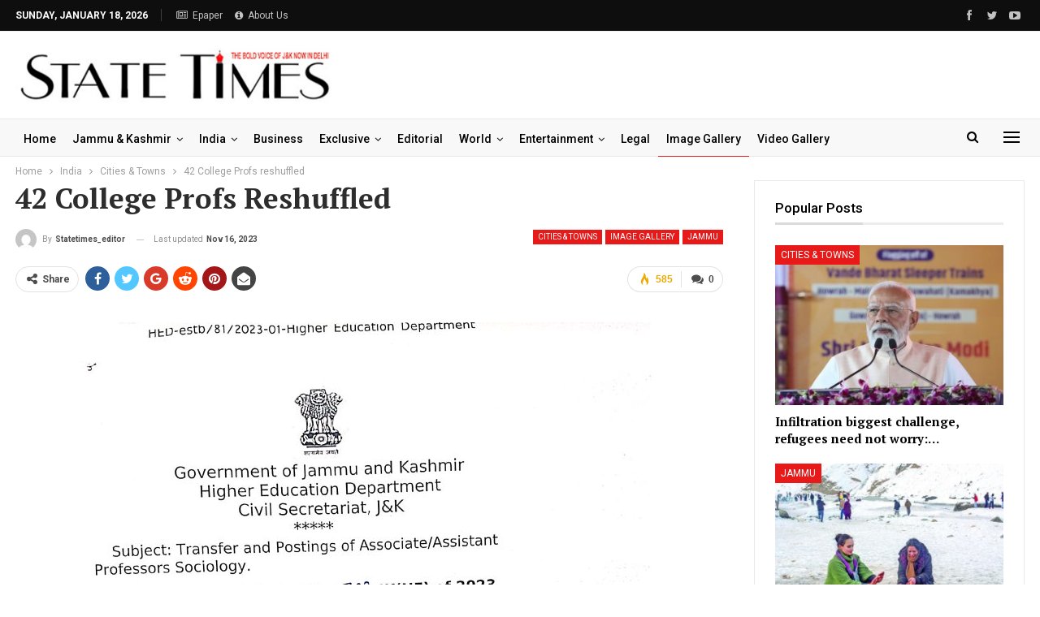

--- FILE ---
content_type: text/html; charset=UTF-8
request_url: https://statetimes.in/42-college-profs-reshuffled/
body_size: 24659
content:
	<!DOCTYPE html>
		<!--[if IE 8]>
	<html class="ie ie8" lang="en-US"> <![endif]-->
	<!--[if IE 9]>
	<html class="ie ie9" lang="en-US"> <![endif]-->
	<!--[if gt IE 9]><!-->
<html lang="en-US"> <!--<![endif]-->
	<head>
				<meta charset="UTF-8">
		<meta http-equiv="X-UA-Compatible" content="IE=edge">
		<meta name="viewport" content="width=device-width, initial-scale=1.0">
		<link rel="pingback" href="https://statetimes.in/xmlrpc.php"/>

		<!-- Manifest added by SuperPWA - Progressive Web Apps Plugin For WordPress -->
<link rel="manifest" href="/superpwa-manifest.json">
<link rel="prefetch" href="/superpwa-manifest.json">
<meta name="theme-color" content="#dd3333">
<meta name="mobile-web-app-capable" content="yes">
<meta name="apple-touch-fullscreen" content="yes">
<meta name="apple-mobile-web-app-title" content="Statetimes">
<meta name="application-name" content="Statetimes">
<meta name="apple-mobile-web-app-capable" content="yes">
<meta name="apple-mobile-web-app-status-bar-style" content="default">
<link rel="apple-touch-icon"  href="https://statetimes.in/wp-content/uploads/2024/12/logo-watermark-st-JPG-NEw.jpg">
<link rel="apple-touch-icon" sizes="192x192" href="https://statetimes.in/wp-content/uploads/2024/12/logo-watermark-st-JPG-NEw.jpg">
<!-- / SuperPWA.com -->
<title>42 College Profs reshuffled &#8211; Statetimes</title>
<meta name='robots' content='max-image-preview:large' />

<!-- Better Open Graph, Schema.org & Twitter Integration -->
<meta property="og:locale" content="en_us"/>
<meta property="og:site_name" content="Statetimes"/>
<meta property="og:url" content="https://statetimes.in/42-college-profs-reshuffled/"/>
<meta property="og:title" content="42 College Profs reshuffled"/>
<meta property="og:image" content="https://statetimes.in/wp-content/uploads/2023/11/DocScanner-15-Nov-2023-6-02-pm_watermark_page-0001-724x1024.jpg"/>
<meta property="article:section" content="Top J&amp;K News"/>
<meta property="og:description" content="The Bold Voice of J&amp;K"/>
<meta property="og:type" content="article"/>
<meta name="twitter:card" content="summary"/>
<meta name="twitter:url" content="https://statetimes.in/42-college-profs-reshuffled/"/>
<meta name="twitter:title" content="42 College Profs reshuffled"/>
<meta name="twitter:description" content="The Bold Voice of J&amp;K"/>
<meta name="twitter:image" content="https://statetimes.in/wp-content/uploads/2023/11/DocScanner-15-Nov-2023-6-02-pm_watermark_page-0001-724x1024.jpg"/>
<!-- / Better Open Graph, Schema.org & Twitter Integration. -->
<link rel='dns-prefetch' href='//fonts.googleapis.com' />
<link rel="alternate" type="application/rss+xml" title="Statetimes &raquo; Feed" href="https://statetimes.in/feed/" />
<link rel="alternate" type="application/rss+xml" title="Statetimes &raquo; Comments Feed" href="https://statetimes.in/comments/feed/" />
<link rel="alternate" type="application/rss+xml" title="Statetimes &raquo; 42 College Profs reshuffled Comments Feed" href="https://statetimes.in/42-college-profs-reshuffled/feed/" />
<link rel="alternate" title="oEmbed (JSON)" type="application/json+oembed" href="https://statetimes.in/wp-json/oembed/1.0/embed?url=https%3A%2F%2Fstatetimes.in%2F42-college-profs-reshuffled%2F" />
<link rel="alternate" title="oEmbed (XML)" type="text/xml+oembed" href="https://statetimes.in/wp-json/oembed/1.0/embed?url=https%3A%2F%2Fstatetimes.in%2F42-college-profs-reshuffled%2F&#038;format=xml" />
<style id='wp-img-auto-sizes-contain-inline-css' type='text/css'>
img:is([sizes=auto i],[sizes^="auto," i]){contain-intrinsic-size:3000px 1500px}
/*# sourceURL=wp-img-auto-sizes-contain-inline-css */
</style>
<style id='wp-emoji-styles-inline-css' type='text/css'>

	img.wp-smiley, img.emoji {
		display: inline !important;
		border: none !important;
		box-shadow: none !important;
		height: 1em !important;
		width: 1em !important;
		margin: 0 0.07em !important;
		vertical-align: -0.1em !important;
		background: none !important;
		padding: 0 !important;
	}
/*# sourceURL=wp-emoji-styles-inline-css */
</style>
<style id='wp-block-library-inline-css' type='text/css'>
:root{--wp-block-synced-color:#7a00df;--wp-block-synced-color--rgb:122,0,223;--wp-bound-block-color:var(--wp-block-synced-color);--wp-editor-canvas-background:#ddd;--wp-admin-theme-color:#007cba;--wp-admin-theme-color--rgb:0,124,186;--wp-admin-theme-color-darker-10:#006ba1;--wp-admin-theme-color-darker-10--rgb:0,107,160.5;--wp-admin-theme-color-darker-20:#005a87;--wp-admin-theme-color-darker-20--rgb:0,90,135;--wp-admin-border-width-focus:2px}@media (min-resolution:192dpi){:root{--wp-admin-border-width-focus:1.5px}}.wp-element-button{cursor:pointer}:root .has-very-light-gray-background-color{background-color:#eee}:root .has-very-dark-gray-background-color{background-color:#313131}:root .has-very-light-gray-color{color:#eee}:root .has-very-dark-gray-color{color:#313131}:root .has-vivid-green-cyan-to-vivid-cyan-blue-gradient-background{background:linear-gradient(135deg,#00d084,#0693e3)}:root .has-purple-crush-gradient-background{background:linear-gradient(135deg,#34e2e4,#4721fb 50%,#ab1dfe)}:root .has-hazy-dawn-gradient-background{background:linear-gradient(135deg,#faaca8,#dad0ec)}:root .has-subdued-olive-gradient-background{background:linear-gradient(135deg,#fafae1,#67a671)}:root .has-atomic-cream-gradient-background{background:linear-gradient(135deg,#fdd79a,#004a59)}:root .has-nightshade-gradient-background{background:linear-gradient(135deg,#330968,#31cdcf)}:root .has-midnight-gradient-background{background:linear-gradient(135deg,#020381,#2874fc)}:root{--wp--preset--font-size--normal:16px;--wp--preset--font-size--huge:42px}.has-regular-font-size{font-size:1em}.has-larger-font-size{font-size:2.625em}.has-normal-font-size{font-size:var(--wp--preset--font-size--normal)}.has-huge-font-size{font-size:var(--wp--preset--font-size--huge)}.has-text-align-center{text-align:center}.has-text-align-left{text-align:left}.has-text-align-right{text-align:right}.has-fit-text{white-space:nowrap!important}#end-resizable-editor-section{display:none}.aligncenter{clear:both}.items-justified-left{justify-content:flex-start}.items-justified-center{justify-content:center}.items-justified-right{justify-content:flex-end}.items-justified-space-between{justify-content:space-between}.screen-reader-text{border:0;clip-path:inset(50%);height:1px;margin:-1px;overflow:hidden;padding:0;position:absolute;width:1px;word-wrap:normal!important}.screen-reader-text:focus{background-color:#ddd;clip-path:none;color:#444;display:block;font-size:1em;height:auto;left:5px;line-height:normal;padding:15px 23px 14px;text-decoration:none;top:5px;width:auto;z-index:100000}html :where(.has-border-color){border-style:solid}html :where([style*=border-top-color]){border-top-style:solid}html :where([style*=border-right-color]){border-right-style:solid}html :where([style*=border-bottom-color]){border-bottom-style:solid}html :where([style*=border-left-color]){border-left-style:solid}html :where([style*=border-width]){border-style:solid}html :where([style*=border-top-width]){border-top-style:solid}html :where([style*=border-right-width]){border-right-style:solid}html :where([style*=border-bottom-width]){border-bottom-style:solid}html :where([style*=border-left-width]){border-left-style:solid}html :where(img[class*=wp-image-]){height:auto;max-width:100%}:where(figure){margin:0 0 1em}html :where(.is-position-sticky){--wp-admin--admin-bar--position-offset:var(--wp-admin--admin-bar--height,0px)}@media screen and (max-width:600px){html :where(.is-position-sticky){--wp-admin--admin-bar--position-offset:0px}}

/*# sourceURL=wp-block-library-inline-css */
</style><style id='wp-block-image-inline-css' type='text/css'>
.wp-block-image>a,.wp-block-image>figure>a{display:inline-block}.wp-block-image img{box-sizing:border-box;height:auto;max-width:100%;vertical-align:bottom}@media not (prefers-reduced-motion){.wp-block-image img.hide{visibility:hidden}.wp-block-image img.show{animation:show-content-image .4s}}.wp-block-image[style*=border-radius] img,.wp-block-image[style*=border-radius]>a{border-radius:inherit}.wp-block-image.has-custom-border img{box-sizing:border-box}.wp-block-image.aligncenter{text-align:center}.wp-block-image.alignfull>a,.wp-block-image.alignwide>a{width:100%}.wp-block-image.alignfull img,.wp-block-image.alignwide img{height:auto;width:100%}.wp-block-image .aligncenter,.wp-block-image .alignleft,.wp-block-image .alignright,.wp-block-image.aligncenter,.wp-block-image.alignleft,.wp-block-image.alignright{display:table}.wp-block-image .aligncenter>figcaption,.wp-block-image .alignleft>figcaption,.wp-block-image .alignright>figcaption,.wp-block-image.aligncenter>figcaption,.wp-block-image.alignleft>figcaption,.wp-block-image.alignright>figcaption{caption-side:bottom;display:table-caption}.wp-block-image .alignleft{float:left;margin:.5em 1em .5em 0}.wp-block-image .alignright{float:right;margin:.5em 0 .5em 1em}.wp-block-image .aligncenter{margin-left:auto;margin-right:auto}.wp-block-image :where(figcaption){margin-bottom:1em;margin-top:.5em}.wp-block-image.is-style-circle-mask img{border-radius:9999px}@supports ((-webkit-mask-image:none) or (mask-image:none)) or (-webkit-mask-image:none){.wp-block-image.is-style-circle-mask img{border-radius:0;-webkit-mask-image:url('data:image/svg+xml;utf8,<svg viewBox="0 0 100 100" xmlns="http://www.w3.org/2000/svg"><circle cx="50" cy="50" r="50"/></svg>');mask-image:url('data:image/svg+xml;utf8,<svg viewBox="0 0 100 100" xmlns="http://www.w3.org/2000/svg"><circle cx="50" cy="50" r="50"/></svg>');mask-mode:alpha;-webkit-mask-position:center;mask-position:center;-webkit-mask-repeat:no-repeat;mask-repeat:no-repeat;-webkit-mask-size:contain;mask-size:contain}}:root :where(.wp-block-image.is-style-rounded img,.wp-block-image .is-style-rounded img){border-radius:9999px}.wp-block-image figure{margin:0}.wp-lightbox-container{display:flex;flex-direction:column;position:relative}.wp-lightbox-container img{cursor:zoom-in}.wp-lightbox-container img:hover+button{opacity:1}.wp-lightbox-container button{align-items:center;backdrop-filter:blur(16px) saturate(180%);background-color:#5a5a5a40;border:none;border-radius:4px;cursor:zoom-in;display:flex;height:20px;justify-content:center;opacity:0;padding:0;position:absolute;right:16px;text-align:center;top:16px;width:20px;z-index:100}@media not (prefers-reduced-motion){.wp-lightbox-container button{transition:opacity .2s ease}}.wp-lightbox-container button:focus-visible{outline:3px auto #5a5a5a40;outline:3px auto -webkit-focus-ring-color;outline-offset:3px}.wp-lightbox-container button:hover{cursor:pointer;opacity:1}.wp-lightbox-container button:focus{opacity:1}.wp-lightbox-container button:focus,.wp-lightbox-container button:hover,.wp-lightbox-container button:not(:hover):not(:active):not(.has-background){background-color:#5a5a5a40;border:none}.wp-lightbox-overlay{box-sizing:border-box;cursor:zoom-out;height:100vh;left:0;overflow:hidden;position:fixed;top:0;visibility:hidden;width:100%;z-index:100000}.wp-lightbox-overlay .close-button{align-items:center;cursor:pointer;display:flex;justify-content:center;min-height:40px;min-width:40px;padding:0;position:absolute;right:calc(env(safe-area-inset-right) + 16px);top:calc(env(safe-area-inset-top) + 16px);z-index:5000000}.wp-lightbox-overlay .close-button:focus,.wp-lightbox-overlay .close-button:hover,.wp-lightbox-overlay .close-button:not(:hover):not(:active):not(.has-background){background:none;border:none}.wp-lightbox-overlay .lightbox-image-container{height:var(--wp--lightbox-container-height);left:50%;overflow:hidden;position:absolute;top:50%;transform:translate(-50%,-50%);transform-origin:top left;width:var(--wp--lightbox-container-width);z-index:9999999999}.wp-lightbox-overlay .wp-block-image{align-items:center;box-sizing:border-box;display:flex;height:100%;justify-content:center;margin:0;position:relative;transform-origin:0 0;width:100%;z-index:3000000}.wp-lightbox-overlay .wp-block-image img{height:var(--wp--lightbox-image-height);min-height:var(--wp--lightbox-image-height);min-width:var(--wp--lightbox-image-width);width:var(--wp--lightbox-image-width)}.wp-lightbox-overlay .wp-block-image figcaption{display:none}.wp-lightbox-overlay button{background:none;border:none}.wp-lightbox-overlay .scrim{background-color:#fff;height:100%;opacity:.9;position:absolute;width:100%;z-index:2000000}.wp-lightbox-overlay.active{visibility:visible}@media not (prefers-reduced-motion){.wp-lightbox-overlay.active{animation:turn-on-visibility .25s both}.wp-lightbox-overlay.active img{animation:turn-on-visibility .35s both}.wp-lightbox-overlay.show-closing-animation:not(.active){animation:turn-off-visibility .35s both}.wp-lightbox-overlay.show-closing-animation:not(.active) img{animation:turn-off-visibility .25s both}.wp-lightbox-overlay.zoom.active{animation:none;opacity:1;visibility:visible}.wp-lightbox-overlay.zoom.active .lightbox-image-container{animation:lightbox-zoom-in .4s}.wp-lightbox-overlay.zoom.active .lightbox-image-container img{animation:none}.wp-lightbox-overlay.zoom.active .scrim{animation:turn-on-visibility .4s forwards}.wp-lightbox-overlay.zoom.show-closing-animation:not(.active){animation:none}.wp-lightbox-overlay.zoom.show-closing-animation:not(.active) .lightbox-image-container{animation:lightbox-zoom-out .4s}.wp-lightbox-overlay.zoom.show-closing-animation:not(.active) .lightbox-image-container img{animation:none}.wp-lightbox-overlay.zoom.show-closing-animation:not(.active) .scrim{animation:turn-off-visibility .4s forwards}}@keyframes show-content-image{0%{visibility:hidden}99%{visibility:hidden}to{visibility:visible}}@keyframes turn-on-visibility{0%{opacity:0}to{opacity:1}}@keyframes turn-off-visibility{0%{opacity:1;visibility:visible}99%{opacity:0;visibility:visible}to{opacity:0;visibility:hidden}}@keyframes lightbox-zoom-in{0%{transform:translate(calc((-100vw + var(--wp--lightbox-scrollbar-width))/2 + var(--wp--lightbox-initial-left-position)),calc(-50vh + var(--wp--lightbox-initial-top-position))) scale(var(--wp--lightbox-scale))}to{transform:translate(-50%,-50%) scale(1)}}@keyframes lightbox-zoom-out{0%{transform:translate(-50%,-50%) scale(1);visibility:visible}99%{visibility:visible}to{transform:translate(calc((-100vw + var(--wp--lightbox-scrollbar-width))/2 + var(--wp--lightbox-initial-left-position)),calc(-50vh + var(--wp--lightbox-initial-top-position))) scale(var(--wp--lightbox-scale));visibility:hidden}}
/*# sourceURL=https://statetimes.in/wp-includes/blocks/image/style.min.css */
</style>
<style id='global-styles-inline-css' type='text/css'>
:root{--wp--preset--aspect-ratio--square: 1;--wp--preset--aspect-ratio--4-3: 4/3;--wp--preset--aspect-ratio--3-4: 3/4;--wp--preset--aspect-ratio--3-2: 3/2;--wp--preset--aspect-ratio--2-3: 2/3;--wp--preset--aspect-ratio--16-9: 16/9;--wp--preset--aspect-ratio--9-16: 9/16;--wp--preset--color--black: #000000;--wp--preset--color--cyan-bluish-gray: #abb8c3;--wp--preset--color--white: #ffffff;--wp--preset--color--pale-pink: #f78da7;--wp--preset--color--vivid-red: #cf2e2e;--wp--preset--color--luminous-vivid-orange: #ff6900;--wp--preset--color--luminous-vivid-amber: #fcb900;--wp--preset--color--light-green-cyan: #7bdcb5;--wp--preset--color--vivid-green-cyan: #00d084;--wp--preset--color--pale-cyan-blue: #8ed1fc;--wp--preset--color--vivid-cyan-blue: #0693e3;--wp--preset--color--vivid-purple: #9b51e0;--wp--preset--gradient--vivid-cyan-blue-to-vivid-purple: linear-gradient(135deg,rgb(6,147,227) 0%,rgb(155,81,224) 100%);--wp--preset--gradient--light-green-cyan-to-vivid-green-cyan: linear-gradient(135deg,rgb(122,220,180) 0%,rgb(0,208,130) 100%);--wp--preset--gradient--luminous-vivid-amber-to-luminous-vivid-orange: linear-gradient(135deg,rgb(252,185,0) 0%,rgb(255,105,0) 100%);--wp--preset--gradient--luminous-vivid-orange-to-vivid-red: linear-gradient(135deg,rgb(255,105,0) 0%,rgb(207,46,46) 100%);--wp--preset--gradient--very-light-gray-to-cyan-bluish-gray: linear-gradient(135deg,rgb(238,238,238) 0%,rgb(169,184,195) 100%);--wp--preset--gradient--cool-to-warm-spectrum: linear-gradient(135deg,rgb(74,234,220) 0%,rgb(151,120,209) 20%,rgb(207,42,186) 40%,rgb(238,44,130) 60%,rgb(251,105,98) 80%,rgb(254,248,76) 100%);--wp--preset--gradient--blush-light-purple: linear-gradient(135deg,rgb(255,206,236) 0%,rgb(152,150,240) 100%);--wp--preset--gradient--blush-bordeaux: linear-gradient(135deg,rgb(254,205,165) 0%,rgb(254,45,45) 50%,rgb(107,0,62) 100%);--wp--preset--gradient--luminous-dusk: linear-gradient(135deg,rgb(255,203,112) 0%,rgb(199,81,192) 50%,rgb(65,88,208) 100%);--wp--preset--gradient--pale-ocean: linear-gradient(135deg,rgb(255,245,203) 0%,rgb(182,227,212) 50%,rgb(51,167,181) 100%);--wp--preset--gradient--electric-grass: linear-gradient(135deg,rgb(202,248,128) 0%,rgb(113,206,126) 100%);--wp--preset--gradient--midnight: linear-gradient(135deg,rgb(2,3,129) 0%,rgb(40,116,252) 100%);--wp--preset--font-size--small: 13px;--wp--preset--font-size--medium: 20px;--wp--preset--font-size--large: 36px;--wp--preset--font-size--x-large: 42px;--wp--preset--spacing--20: 0.44rem;--wp--preset--spacing--30: 0.67rem;--wp--preset--spacing--40: 1rem;--wp--preset--spacing--50: 1.5rem;--wp--preset--spacing--60: 2.25rem;--wp--preset--spacing--70: 3.38rem;--wp--preset--spacing--80: 5.06rem;--wp--preset--shadow--natural: 6px 6px 9px rgba(0, 0, 0, 0.2);--wp--preset--shadow--deep: 12px 12px 50px rgba(0, 0, 0, 0.4);--wp--preset--shadow--sharp: 6px 6px 0px rgba(0, 0, 0, 0.2);--wp--preset--shadow--outlined: 6px 6px 0px -3px rgb(255, 255, 255), 6px 6px rgb(0, 0, 0);--wp--preset--shadow--crisp: 6px 6px 0px rgb(0, 0, 0);}:where(.is-layout-flex){gap: 0.5em;}:where(.is-layout-grid){gap: 0.5em;}body .is-layout-flex{display: flex;}.is-layout-flex{flex-wrap: wrap;align-items: center;}.is-layout-flex > :is(*, div){margin: 0;}body .is-layout-grid{display: grid;}.is-layout-grid > :is(*, div){margin: 0;}:where(.wp-block-columns.is-layout-flex){gap: 2em;}:where(.wp-block-columns.is-layout-grid){gap: 2em;}:where(.wp-block-post-template.is-layout-flex){gap: 1.25em;}:where(.wp-block-post-template.is-layout-grid){gap: 1.25em;}.has-black-color{color: var(--wp--preset--color--black) !important;}.has-cyan-bluish-gray-color{color: var(--wp--preset--color--cyan-bluish-gray) !important;}.has-white-color{color: var(--wp--preset--color--white) !important;}.has-pale-pink-color{color: var(--wp--preset--color--pale-pink) !important;}.has-vivid-red-color{color: var(--wp--preset--color--vivid-red) !important;}.has-luminous-vivid-orange-color{color: var(--wp--preset--color--luminous-vivid-orange) !important;}.has-luminous-vivid-amber-color{color: var(--wp--preset--color--luminous-vivid-amber) !important;}.has-light-green-cyan-color{color: var(--wp--preset--color--light-green-cyan) !important;}.has-vivid-green-cyan-color{color: var(--wp--preset--color--vivid-green-cyan) !important;}.has-pale-cyan-blue-color{color: var(--wp--preset--color--pale-cyan-blue) !important;}.has-vivid-cyan-blue-color{color: var(--wp--preset--color--vivid-cyan-blue) !important;}.has-vivid-purple-color{color: var(--wp--preset--color--vivid-purple) !important;}.has-black-background-color{background-color: var(--wp--preset--color--black) !important;}.has-cyan-bluish-gray-background-color{background-color: var(--wp--preset--color--cyan-bluish-gray) !important;}.has-white-background-color{background-color: var(--wp--preset--color--white) !important;}.has-pale-pink-background-color{background-color: var(--wp--preset--color--pale-pink) !important;}.has-vivid-red-background-color{background-color: var(--wp--preset--color--vivid-red) !important;}.has-luminous-vivid-orange-background-color{background-color: var(--wp--preset--color--luminous-vivid-orange) !important;}.has-luminous-vivid-amber-background-color{background-color: var(--wp--preset--color--luminous-vivid-amber) !important;}.has-light-green-cyan-background-color{background-color: var(--wp--preset--color--light-green-cyan) !important;}.has-vivid-green-cyan-background-color{background-color: var(--wp--preset--color--vivid-green-cyan) !important;}.has-pale-cyan-blue-background-color{background-color: var(--wp--preset--color--pale-cyan-blue) !important;}.has-vivid-cyan-blue-background-color{background-color: var(--wp--preset--color--vivid-cyan-blue) !important;}.has-vivid-purple-background-color{background-color: var(--wp--preset--color--vivid-purple) !important;}.has-black-border-color{border-color: var(--wp--preset--color--black) !important;}.has-cyan-bluish-gray-border-color{border-color: var(--wp--preset--color--cyan-bluish-gray) !important;}.has-white-border-color{border-color: var(--wp--preset--color--white) !important;}.has-pale-pink-border-color{border-color: var(--wp--preset--color--pale-pink) !important;}.has-vivid-red-border-color{border-color: var(--wp--preset--color--vivid-red) !important;}.has-luminous-vivid-orange-border-color{border-color: var(--wp--preset--color--luminous-vivid-orange) !important;}.has-luminous-vivid-amber-border-color{border-color: var(--wp--preset--color--luminous-vivid-amber) !important;}.has-light-green-cyan-border-color{border-color: var(--wp--preset--color--light-green-cyan) !important;}.has-vivid-green-cyan-border-color{border-color: var(--wp--preset--color--vivid-green-cyan) !important;}.has-pale-cyan-blue-border-color{border-color: var(--wp--preset--color--pale-cyan-blue) !important;}.has-vivid-cyan-blue-border-color{border-color: var(--wp--preset--color--vivid-cyan-blue) !important;}.has-vivid-purple-border-color{border-color: var(--wp--preset--color--vivid-purple) !important;}.has-vivid-cyan-blue-to-vivid-purple-gradient-background{background: var(--wp--preset--gradient--vivid-cyan-blue-to-vivid-purple) !important;}.has-light-green-cyan-to-vivid-green-cyan-gradient-background{background: var(--wp--preset--gradient--light-green-cyan-to-vivid-green-cyan) !important;}.has-luminous-vivid-amber-to-luminous-vivid-orange-gradient-background{background: var(--wp--preset--gradient--luminous-vivid-amber-to-luminous-vivid-orange) !important;}.has-luminous-vivid-orange-to-vivid-red-gradient-background{background: var(--wp--preset--gradient--luminous-vivid-orange-to-vivid-red) !important;}.has-very-light-gray-to-cyan-bluish-gray-gradient-background{background: var(--wp--preset--gradient--very-light-gray-to-cyan-bluish-gray) !important;}.has-cool-to-warm-spectrum-gradient-background{background: var(--wp--preset--gradient--cool-to-warm-spectrum) !important;}.has-blush-light-purple-gradient-background{background: var(--wp--preset--gradient--blush-light-purple) !important;}.has-blush-bordeaux-gradient-background{background: var(--wp--preset--gradient--blush-bordeaux) !important;}.has-luminous-dusk-gradient-background{background: var(--wp--preset--gradient--luminous-dusk) !important;}.has-pale-ocean-gradient-background{background: var(--wp--preset--gradient--pale-ocean) !important;}.has-electric-grass-gradient-background{background: var(--wp--preset--gradient--electric-grass) !important;}.has-midnight-gradient-background{background: var(--wp--preset--gradient--midnight) !important;}.has-small-font-size{font-size: var(--wp--preset--font-size--small) !important;}.has-medium-font-size{font-size: var(--wp--preset--font-size--medium) !important;}.has-large-font-size{font-size: var(--wp--preset--font-size--large) !important;}.has-x-large-font-size{font-size: var(--wp--preset--font-size--x-large) !important;}
/*# sourceURL=global-styles-inline-css */
</style>

<style id='classic-theme-styles-inline-css' type='text/css'>
/*! This file is auto-generated */
.wp-block-button__link{color:#fff;background-color:#32373c;border-radius:9999px;box-shadow:none;text-decoration:none;padding:calc(.667em + 2px) calc(1.333em + 2px);font-size:1.125em}.wp-block-file__button{background:#32373c;color:#fff;text-decoration:none}
/*# sourceURL=/wp-includes/css/classic-themes.min.css */
</style>
<link rel='stylesheet' id='embedpress-style-css' href='https://statetimes.in/wp-content/plugins/embedpress/assets/css/embedpress.css?ver=4.2.6' type='text/css' media='all' />
<link rel='stylesheet' id='stock-ticker-css' href='https://statetimes.in/wp-content/plugins/stock-ticker/assets/css/stock-ticker.min.css?ver=3.24.6' type='text/css' media='all' />
<link rel='stylesheet' id='stock-ticker-custom-css' href='https://statetimes.in/wp-content/uploads/stock-ticker-custom.css?ver=3.24.6' type='text/css' media='all' />
<link rel='stylesheet' id='weather-atlas-public-css' href='https://statetimes.in/wp-content/plugins/weather-atlas/public/css/weather-atlas-public.min.css?ver=3.0.4' type='text/css' media='all' />
<link rel='stylesheet' id='weather-icons-css' href='https://statetimes.in/wp-content/plugins/weather-atlas/public/font/weather-icons/weather-icons.min.css?ver=3.0.4' type='text/css' media='all' />
<link rel='stylesheet' id='wpb-google-fonts-css' href='//fonts.googleapis.com/css?family=Open+Sans&#038;ver=6.9' type='text/css' media='all' />
<link rel='stylesheet' id='dashicons-css' href='https://statetimes.in/wp-includes/css/dashicons.min.css?ver=6.9' type='text/css' media='all' />
<link rel='stylesheet' id='better-framework-main-fonts-css' href='https://fonts.googleapis.com/css?family=Roboto:400,500,700,400italic%7CPT+Serif:700&#038;display=swap' type='text/css' media='all' />
<script type="text/javascript" src="https://statetimes.in/wp-includes/js/jquery/jquery.min.js?ver=3.7.1" id="jquery-core-js"></script>
<script type="text/javascript" src="https://statetimes.in/wp-includes/js/jquery/jquery-migrate.min.js?ver=3.4.1" id="jquery-migrate-js"></script>
<link rel="https://api.w.org/" href="https://statetimes.in/wp-json/" /><link rel="alternate" title="JSON" type="application/json" href="https://statetimes.in/wp-json/wp/v2/posts/409201" /><link rel="EditURI" type="application/rsd+xml" title="RSD" href="https://statetimes.in/xmlrpc.php?rsd" />
<link rel="canonical" href="https://statetimes.in/42-college-profs-reshuffled/" />
<link rel='shortlink' href='https://statetimes.in/?p=409201' />
			<link rel="amphtml" href="https://statetimes.in/amp/42-college-profs-reshuffled/"/>
			<!-- Google tag (gtag.js) -->
<script async src="https://www.googletagmanager.com/gtag/js?id=G-HLZM6Q0KNB"></script>
<script>
  window.dataLayer = window.dataLayer || [];
  function gtag(){dataLayer.push(arguments);}
  gtag('js', new Date());
  gtag('config', 'G-HLZM6Q0KNB');
</script>

<!-- Google tag (gtag.js) -->
<script async src="https://www.googletagmanager.com/gtag/js?id=UA-16385353-2"></script>
<script>
  window.dataLayer = window.dataLayer || [];
  function gtag(){dataLayer.push(arguments);}
  gtag('js', new Date());

  gtag('config', 'UA-16385353-2');
</script><script async src="https://pagead2.googlesyndication.com/pagead/js/adsbygoogle.js?client=ca-pub-8704522045569373"
     crossorigin="anonymous"></script>      <meta name="onesignal" content="wordpress-plugin"/>
            <script>

      window.OneSignalDeferred = window.OneSignalDeferred || [];

      OneSignalDeferred.push(function(OneSignal) {
        var oneSignal_options = {};
        window._oneSignalInitOptions = oneSignal_options;

        oneSignal_options['serviceWorkerParam'] = { scope: '/wp-content/plugins/onesignal-free-web-push-notifications/sdk_files/push/onesignal/' };
oneSignal_options['serviceWorkerPath'] = 'OneSignalSDKWorker.js';

        OneSignal.Notifications.setDefaultUrl("https://statetimes.in");

        oneSignal_options['wordpress'] = true;
oneSignal_options['appId'] = '9e7a7396-61aa-4480-9e5c-1211f2b5313e';
oneSignal_options['allowLocalhostAsSecureOrigin'] = true;
oneSignal_options['welcomeNotification'] = { };
oneSignal_options['welcomeNotification']['title'] = "";
oneSignal_options['welcomeNotification']['message'] = "";
oneSignal_options['path'] = "https://statetimes.in/wp-content/plugins/onesignal-free-web-push-notifications/sdk_files/";
oneSignal_options['persistNotification'] = true;
oneSignal_options['promptOptions'] = { };
oneSignal_options['notifyButton'] = { };
oneSignal_options['notifyButton']['enable'] = true;
oneSignal_options['notifyButton']['position'] = 'bottom-right';
oneSignal_options['notifyButton']['theme'] = 'default';
oneSignal_options['notifyButton']['size'] = 'medium';
oneSignal_options['notifyButton']['showCredit'] = true;
oneSignal_options['notifyButton']['text'] = {};
              OneSignal.init(window._oneSignalInitOptions);
              OneSignal.Slidedown.promptPush()      });

      function documentInitOneSignal() {
        var oneSignal_elements = document.getElementsByClassName("OneSignal-prompt");

        var oneSignalLinkClickHandler = function(event) { OneSignal.Notifications.requestPermission(); event.preventDefault(); };        for(var i = 0; i < oneSignal_elements.length; i++)
          oneSignal_elements[i].addEventListener('click', oneSignalLinkClickHandler, false);
      }

      if (document.readyState === 'complete') {
           documentInitOneSignal();
      }
      else {
           window.addEventListener("load", function(event){
               documentInitOneSignal();
          });
      }
    </script>
<meta name="generator" content="Powered by WPBakery Page Builder - drag and drop page builder for WordPress."/>
<script type="application/ld+json">{
    "@context": "http://schema.org/",
    "@type": "Organization",
    "@id": "#organization",
    "logo": {
        "@type": "ImageObject",
        "url": "https://statetimes.in/wp-content/uploads/2023/03/stlogosmall.jpg"
    },
    "url": "https://statetimes.in/",
    "name": "Statetimes",
    "description": "The Bold Voice of J&amp;K"
}</script>
<script type="application/ld+json">{
    "@context": "http://schema.org/",
    "@type": "WebSite",
    "name": "Statetimes",
    "alternateName": "The Bold Voice of J&amp;K",
    "url": "https://statetimes.in/"
}</script>
<script type="application/ld+json">{
    "@context": "http://schema.org/",
    "@type": "BlogPosting",
    "headline": "42 College Profs reshuffled",
    "datePublished": "2023-11-16",
    "dateModified": "2023-11-16",
    "author": {
        "@type": "Person",
        "@id": "#person-statetimes_editor",
        "name": "statetimes_editor"
    },
    "image": "https://statetimes.in/wp-content/uploads/2023/11/DocScanner-15-Nov-2023-6-02-pm_watermark_page-0001-scaled.jpg",
    "interactionStatistic": [
        {
            "@type": "InteractionCounter",
            "interactionType": "http://schema.org/CommentAction",
            "userInteractionCount": "0"
        }
    ],
    "publisher": {
        "@id": "#organization"
    },
    "mainEntityOfPage": "https://statetimes.in/42-college-profs-reshuffled/"
}</script>
<link rel='stylesheet' id='bs-icons' href='https://statetimes.in/wp-content/themes/publisher/includes/libs/better-framework/assets/css/bs-icons.css' type='text/css' media='all' />
<link rel='stylesheet' id='better-social-counter' href='https://statetimes.in/wp-content/plugins/better-social-counter/css/style.min.css' type='text/css' media='all' />
<link rel='stylesheet' id='better-weather' href='https://statetimes.in/wp-content/plugins/better-weather/css/bw-style.min.css' type='text/css' media='all' />
<link rel='stylesheet' id='bf-slick' href='https://statetimes.in/wp-content/themes/publisher/includes/libs/better-framework/assets/css/slick.min.css' type='text/css' media='all' />
<link rel='stylesheet' id='fontawesome' href='https://statetimes.in/wp-content/themes/publisher/includes/libs/better-framework/assets/css/font-awesome.min.css' type='text/css' media='all' />
<link rel='stylesheet' id='br-numbers' href='https://fonts.googleapis.com/css?family=Oswald&text=0123456789./\%' type='text/css' media='all' />
<link rel='stylesheet' id='better-reviews' href='https://statetimes.in/wp-content/plugins/better-reviews/css/better-reviews.min.css' type='text/css' media='all' />
<link rel='stylesheet' id='blockquote-pack-pro' href='https://statetimes.in/wp-content/plugins/blockquote-pack-pro/css/blockquote-pack.min.css' type='text/css' media='all' />
<link rel='stylesheet' id='financial-pack-pro' href='https://statetimes.in/wp-content/plugins/financial-pack-pro/css/financial-pack.min.css' type='text/css' media='all' />
<link rel='stylesheet' id='newsletter-pack' href='https://statetimes.in/wp-content/plugins/newsletter-pack-pro/css/newsletter-pack.min.css' type='text/css' media='all' />
<link rel='stylesheet' id='smart-lists-pack-pro' href='https://statetimes.in/wp-content/plugins/smart-lists-pack-pro/css/smart-lists-pack.min.css' type='text/css' media='all' />
<link rel='stylesheet' id='pretty-photo' href='https://statetimes.in/wp-content/themes/publisher/includes/libs/better-framework/assets/css/pretty-photo.min.css' type='text/css' media='all' />
<link rel='stylesheet' id='theme-libs' href='https://statetimes.in/wp-content/themes/publisher/css/theme-libs.min.css' type='text/css' media='all' />
<link rel='stylesheet' id='publisher' href='https://statetimes.in/wp-content/themes/publisher/style-7.11.0.min.css' type='text/css' media='all' />
<link rel='stylesheet' id='publisher-theme-news-plus' href='https://statetimes.in/wp-content/themes/publisher/includes/styles/news-plus/style.min.css' type='text/css' media='all' />
<link rel='stylesheet' id='7.11.0-1765132967' href='https://statetimes.in/wp-content/bs-booster-cache/e66f363e3f65861c68d9a115e400a008.css' type='text/css' media='all' />
<style id="uagb-style-conditional-extension">@media (min-width: 1025px){body .uag-hide-desktop.uagb-google-map__wrap,body .uag-hide-desktop{display:none !important}}@media (min-width: 768px) and (max-width: 1024px){body .uag-hide-tab.uagb-google-map__wrap,body .uag-hide-tab{display:none !important}}@media (max-width: 767px){body .uag-hide-mob.uagb-google-map__wrap,body .uag-hide-mob{display:none !important}}</style><style id="uagb-style-frontend-409201">.uag-blocks-common-selector{z-index:var(--z-index-desktop) !important}@media (max-width: 976px){.uag-blocks-common-selector{z-index:var(--z-index-tablet) !important}}@media (max-width: 767px){.uag-blocks-common-selector{z-index:var(--z-index-mobile) !important}}
</style><link rel="icon" href="https://statetimes.in/wp-content/uploads/2023/03/cropped-319526318_5727891263973556_9016205861254904172_n-32x32.jpg" sizes="32x32" />
<link rel="icon" href="https://statetimes.in/wp-content/uploads/2023/03/cropped-319526318_5727891263973556_9016205861254904172_n-192x192.jpg" sizes="192x192" />
<meta name="msapplication-TileImage" content="https://statetimes.in/wp-content/uploads/2023/03/cropped-319526318_5727891263973556_9016205861254904172_n-270x270.jpg" />

<!-- BetterFramework Head Inline CSS -->
<style>
.abt-page b {
	color: #FE271E;
}.about-text p {
    font-size: 14px;
}header .search-handler {
    position: relative;
    top: 9px!important;
}.site-header .main-menu-wrapper .main-menu.menu>li>a {
    padding: 0 10px!important;
}

</style>
<!-- /BetterFramework Head Inline CSS-->
<noscript><style> .wpb_animate_when_almost_visible { opacity: 1; }</style></noscript>	</head>

<body class="wp-singular post-template-default single single-post postid-409201 single-format-standard wp-theme-publisher bs-theme bs-publisher bs-publisher-news-plus active-light-box ltr close-rh page-layout-2-col page-layout-2-col-right full-width active-sticky-sidebar main-menu-sticky main-menu-out-full-width active-ajax-search infinity-related-post single-prim-cat-62 single-cat-62 single-cat-35 single-cat-17 single-cat-39 single-cat-27 single-cat-61  bs-hide-ha wpb-js-composer js-comp-ver-6.7.0 vc_responsive bs-ll-a" dir="ltr">
<div class="off-canvas-overlay"></div>
<div class="off-canvas-container left skin-white">
	<div class="off-canvas-inner">
		<span class="canvas-close"><i></i></span>
					<div class="off-canvas-header">
									<div class="logo">

						<a href="https://statetimes.in/">
							<img src="https://statetimes.in/wp-content/uploads/2023/03/stlogosmall.jpg"
							     alt="Statetimes">
						</a>
					</div>
									<div class="site-description">The Bold Voice of J&amp;K</div>
			</div>
						<div class="off-canvas-search">
				<form role="search" method="get" action="https://statetimes.in">
					<input type="text" name="s" value=""
					       placeholder="Search...">
					<i class="fa fa-search"></i>
				</form>
			</div>
						<div class="off-canvas-menu">
				<div class="off-canvas-menu-fallback"></div>
			</div>
						<div class="off_canvas_footer">
				<div class="off_canvas_footer-info entry-content">
							<div  class="  better-studio-shortcode bsc-clearfix better-social-counter style-button colored in-4-col">
						<ul class="social-list bsc-clearfix"><li class="social-item facebook"><a href = "https://www.facebook.com/statetimes" target = "_blank" > <i class="item-icon bsfi-facebook" ></i><span class="item-title" > Likes </span> </a> </li> <li class="social-item twitter"><a href = "https://twitter.com/State_Times" target = "_blank" > <i class="item-icon bsfi-twitter" ></i><span class="item-title" > Followers </span> </a> </li> <li class="social-item youtube"><a href = "https://youtube.com/channel/UC68qj--ZvGzKLe2nXYoAslA" target = "_blank" > <i class="item-icon bsfi-youtube" ></i><span class="item-title" > Subscribers </span> </a> </li> 			</ul>
		</div>
						</div>
			</div>
				</div>
</div>
	<header id="header" class="site-header header-style-2 full-width" itemscope="itemscope" itemtype="https://schema.org/WPHeader">

		<section class="topbar topbar-style-1 hidden-xs hidden-xs">
	<div class="content-wrap">
		<div class="container">
			<div class="topbar-inner clearfix">

									<div class="section-links">
								<div  class="  better-studio-shortcode bsc-clearfix better-social-counter style-button not-colored in-4-col">
						<ul class="social-list bsc-clearfix"><li class="social-item facebook"><a href = "https://www.facebook.com/statetimes" target = "_blank" > <i class="item-icon bsfi-facebook" ></i><span class="item-title" > Likes </span> </a> </li> <li class="social-item twitter"><a href = "https://twitter.com/State_Times" target = "_blank" > <i class="item-icon bsfi-twitter" ></i><span class="item-title" > Followers </span> </a> </li> <li class="social-item youtube"><a href = "https://youtube.com/channel/UC68qj--ZvGzKLe2nXYoAslA" target = "_blank" > <i class="item-icon bsfi-youtube" ></i><span class="item-title" > Subscribers </span> </a> </li> 			</ul>
		</div>
							</div>
				
				<div class="section-menu">
						<div id="menu-top" class="menu top-menu-wrapper" role="navigation" itemscope="itemscope" itemtype="https://schema.org/SiteNavigationElement">
		<nav class="top-menu-container">

			<ul id="top-navigation" class="top-menu menu clearfix bsm-pure">
									<li id="topbar-date" class="menu-item menu-item-date">
					<span
						class="topbar-date">Sunday, January 18, 2026</span>
					</li>
					<li id="menu-item-379029" class="menu-have-icon menu-icon-type-fontawesome menu-item menu-item-type-custom menu-item-object-custom better-anim-fade menu-item-379029"><a href="https://epaper.statetimes.in/"><i class="bf-icon  fa fa-newspaper-o"></i>Epaper</a></li>
<li id="menu-item-94" class="menu-have-icon menu-icon-type-fontawesome menu-item menu-item-type-post_type menu-item-object-page better-anim-fade menu-item-94"><a href="https://statetimes.in/bs-about-us/"><i class="bf-icon  fa fa-info-circle"></i>About Us</a></li>
			</ul>

		</nav>
	</div>
				</div>
			</div>
		</div>
	</div>
</section>
		<div class="header-inner">
			<div class="content-wrap">
				<div class="container">
					<div class="row">
						<div class="row-height">
							<div class="logo-col col-xs-4">
								<div class="col-inside">
									<div id="site-branding" class="site-branding">
	<p  id="site-title" class="logo h1 img-logo">
	<a href="https://statetimes.in/" itemprop="url" rel="home">
					<img id="site-logo" src="https://statetimes.in/wp-content/uploads/2023/03/stlogosmall.jpg"
			     alt="Statetimes"  data-bsrjs="https://statetimes.in/wp-content/uploads/2023/03/stlogosmall.jpg"  />

			<span class="site-title">Statetimes - The Bold Voice of J&amp;K</span>
				</a>
</p>
</div><!-- .site-branding -->
								</div>
							</div>
															<div class="sidebar-col col-xs-8">
									<div class="col-inside">
										<aside id="sidebar" class="sidebar" role="complementary" itemscope="itemscope" itemtype="https://schema.org/WPSideBar">
											<div class="kudlpgmzqf kudlpgmzqf-pubadban kudlpgmzqf-show-desktop kudlpgmzqf-loc-header_aside_logo kudlpgmzqf-align-right kudlpgmzqf-column-1 kudlpgmzqf-hide-on-phone kudlpgmzqf-hide-on-tablet-portrait kudlpgmzqf-hide-on-tablet-landscape kudlpgmzqf-clearfix no-bg-box-model"><div id="kudlpgmzqf-445937-923355683" class="kudlpgmzqf-container kudlpgmzqf-type-custom_code  kudlpgmzqf-hide-on-tablet-portrait kudlpgmzqf-hide-on-tablet-landscape kudlpgmzqf-hide-on-phone" itemscope="" itemtype="https://schema.org/WPAdBlock" data-adid="445937" data-type="custom_code"><!-- TradingView Widget BEGIN -->
<div class="tradingview-widget-container">
<div class="tradingview-widget-container__widget"></div>
<script type="text/javascript" src="https://s3.tradingview.com/external-embedding/embed-widget-ticker-tape.js" async>
  {
  "symbols": [
    {
      "proName": "FOREXCOM:SPXUSD",
      "title": "S&P 500"
    },
    {
      "proName": "FOREXCOM:NSXUSD",
      "title": "US 100"
    },
    {
      "proName": "FX_IDC:EURUSD",
      "title": "EUR/USD"
    },
    {
      "proName": "BITSTAMP:BTCUSD",
      "title": "Bitcoin"
    },
    {
      "proName": "BITSTAMP:ETHUSD",
      "title": "Ethereum"
    },
    {
      "description": "BSE",
      "proName": "NSE:BSE"
    },
    {
      "description": "",
      "proName": "NSE:NIFTY"
    }
  ],
  "showSymbolLogo": true,
  "colorTheme": "light",
  "isTransparent": false,
  "displayMode": "adaptive",
  "locale": "in"
}
  </script>

</div>
<!-- TradingView Widget END --></div></div>										</aside>
									</div>
								</div>
														</div>
					</div>
				</div>
			</div>
		</div>

		<div id="menu-main" class="menu main-menu-wrapper show-search-item show-off-canvas menu-actions-btn-width-2" role="navigation" itemscope="itemscope" itemtype="https://schema.org/SiteNavigationElement">
	<div class="main-menu-inner">
		<div class="content-wrap">
			<div class="container">

				<nav class="main-menu-container">
					<ul id="main-navigation" class="main-menu menu bsm-pure clearfix">
						<li id="menu-item-87" class="menu-item menu-item-type-post_type menu-item-object-page menu-item-home better-anim-fade menu-item-87"><a href="https://statetimes.in/">Home</a></li>
<li id="menu-item-379030" class="menu-item menu-item-type-custom menu-item-object-custom menu-item-has-children better-anim-fade menu-item-has-children menu-item-has-mega menu-item-mega-tabbed-grid-posts menu-item-379030"><a href="#">Jammu &#038; Kashmir</a>
<!-- Mega Menu Start -->
	<div class="mega-menu tabbed-grid-posts">
		<div class="content-wrap clearfix">
			<ul class="tabs-section">
								<li class="active">
					<a href=""
					   data-target="#mtab-826870414-"
					   data-toggle="tab" aria-expanded="true"
					   class="term-">
						<i class="fa fa-angle-right"></i> All					</a>
				</li>
									<li>
						<a href="https://statetimes.in/category/jknews/jammu/"
						   data-target="#mtab-826870414-17"
						   data-deferred-init="1068088035"
						   data-toggle="tab" data-deferred-event="mouseenter"
						   class="term-17">
							<i class="fa fa-angle-right"></i> Jammu						</a>
					</li>
										<li>
						<a href="https://statetimes.in/category/jknews/ladakh/"
						   data-target="#mtab-826870414-36"
						   data-deferred-init="272507389"
						   data-toggle="tab" data-deferred-event="mouseenter"
						   class="term-36">
							<i class="fa fa-angle-right"></i> Ladakh						</a>
					</li>
										<li>
						<a href="https://statetimes.in/category/jknews/kashmir/"
						   data-target="#mtab-826870414-23"
						   data-deferred-init="984691991"
						   data-toggle="tab" data-deferred-event="mouseenter"
						   class="term-23">
							<i class="fa fa-angle-right"></i> Kashmir						</a>
					</li>
										<li>
						<a href="https://statetimes.in/category/jknews/districts/"
						   data-target="#mtab-826870414-15080"
						   data-deferred-init="1808777747"
						   data-toggle="tab" data-deferred-event="mouseenter"
						   class="term-15080">
							<i class="fa fa-angle-right"></i> Districts						</a>
					</li>
										<li>
						<a href="https://statetimes.in/category/jknews/jk-sports/"
						   data-target="#mtab-826870414-32"
						   data-deferred-init="1303703822"
						   data-toggle="tab" data-deferred-event="mouseenter"
						   class="term-32">
							<i class="fa fa-angle-right"></i> JandK Sports						</a>
					</li>
										<li>
						<a href="https://statetimes.in/category/jknews/crime-watch/"
						   data-target="#mtab-826870414-28"
						   data-deferred-init="495385997"
						   data-toggle="tab" data-deferred-event="mouseenter"
						   class="term-28">
							<i class="fa fa-angle-right"></i> J&amp;K Crime						</a>
					</li>
										<li>
						<a href="https://statetimes.in/category/jknews/topjknews/"
						   data-target="#mtab-826870414-61"
						   data-deferred-init="467613122"
						   data-toggle="tab" data-deferred-event="mouseenter"
						   class="term-61">
							<i class="fa fa-angle-right"></i> Top J&amp;K News						</a>
					</li>
								</ul>
			<div class="tab-content">
				<div class="tab-pane bs-tab-anim bs-tab-animated active"
				     id="mtab-826870414-">
							<div class="bs-pagination-wrapper main-term-none next_prev ">
			<div class="listing listing-grid listing-grid-1 clearfix columns-3">
		<div class="post-490540 type-post format-standard has-post-thumbnail  simple-grid  listing-item listing-item-grid listing-item-grid-1 main-term-17">
	<div class="item-inner">
					<div class="featured clearfix">
				<div class="term-badges floated"><span class="term-badge term-17"><a href="https://statetimes.in/category/jknews/jammu/">Jammu</a></span></div>				<a  title="Tourist arrivals picking up as conditions improve after Pahalgam attack: CS" data-src="https://statetimes.in/wp-content/uploads/2026/01/Tourists-5-357x210.jpg" data-bs-srcset="{&quot;baseurl&quot;:&quot;https:\/\/statetimes.in\/wp-content\/uploads\/2026\/01\/&quot;,&quot;sizes&quot;:{&quot;210&quot;:&quot;Tourists-5-210x136.jpg&quot;,&quot;279&quot;:&quot;Tourists-5-279x220.jpg&quot;,&quot;357&quot;:&quot;Tourists-5-357x210.jpg&quot;,&quot;750&quot;:&quot;Tourists-5-750x430.jpg&quot;,&quot;829&quot;:&quot;Tourists-5.jpg&quot;}}"						class="img-holder" href="https://statetimes.in/tourist-arrivals-picking-up-as-conditions-improve-after-pahalgam-attack-cs/"></a>

							</div>
		<p class="title">		<a href="https://statetimes.in/tourist-arrivals-picking-up-as-conditions-improve-after-pahalgam-attack-cs/" class="post-title post-url">
			Tourist arrivals picking up as conditions improve after Pahalgam attack: CS		</a>
		</p>	</div>
	</div >
	<div class="post-490539 type-post format-standard has-post-thumbnail  simple-grid  listing-item listing-item-grid listing-item-grid-1 main-term-39">
	<div class="item-inner">
					<div class="featured clearfix">
				<div class="term-badges floated"><span class="term-badge term-39"><a href="https://statetimes.in/category/jknews/">Jammu and Kashmir</a></span></div>				<a  title="Northern Army Commander reviews&#8217; operational environment&#8217; in Kashmir" data-src="https://statetimes.in/wp-content/uploads/2026/01/Lt-Gen-Pratik-Sharma-ArmyCdrNC-visited-formations-and-units-across-North-and-South-Kashmir-2-357x210.jpg" data-bs-srcset="{&quot;baseurl&quot;:&quot;https:\/\/statetimes.in\/wp-content\/uploads\/2026\/01\/&quot;,&quot;sizes&quot;:{&quot;210&quot;:&quot;Lt-Gen-Pratik-Sharma-ArmyCdrNC-visited-formations-and-units-across-North-and-South-Kashmir-2-210x136.jpg&quot;,&quot;279&quot;:&quot;Lt-Gen-Pratik-Sharma-ArmyCdrNC-visited-formations-and-units-across-North-and-South-Kashmir-2-279x220.jpg&quot;,&quot;357&quot;:&quot;Lt-Gen-Pratik-Sharma-ArmyCdrNC-visited-formations-and-units-across-North-and-South-Kashmir-2-357x210.jpg&quot;,&quot;750&quot;:&quot;Lt-Gen-Pratik-Sharma-ArmyCdrNC-visited-formations-and-units-across-North-and-South-Kashmir-2-750x430.jpg&quot;,&quot;900&quot;:&quot;Lt-Gen-Pratik-Sharma-ArmyCdrNC-visited-formations-and-units-across-North-and-South-Kashmir-2.jpg&quot;}}"						class="img-holder" href="https://statetimes.in/northern-army-commander-reviews-operational-environment-in-kashmir/"></a>

							</div>
		<p class="title">		<a href="https://statetimes.in/northern-army-commander-reviews-operational-environment-in-kashmir/" class="post-title post-url">
			Northern Army Commander reviews&#8217; operational environment&#8217; in Kashmir		</a>
		</p>	</div>
	</div >
	<div class="post-490518 type-post format-standard has-post-thumbnail  simple-grid  listing-item listing-item-grid listing-item-grid-1 main-term-17">
	<div class="item-inner">
					<div class="featured clearfix">
				<div class="term-badges floated"><span class="term-badge term-17"><a href="https://statetimes.in/category/jknews/jammu/">Jammu</a></span></div>				<a  title="Link sports with education for complete youth development: LG" data-src="https://statetimes.in/wp-content/uploads/2026/01/Lieutenant-Governor-inaugurates-two-day-National-Level-Sports-Conference-at-Jammu-4-357x210.jpg" data-bs-srcset="{&quot;baseurl&quot;:&quot;https:\/\/statetimes.in\/wp-content\/uploads\/2026\/01\/&quot;,&quot;sizes&quot;:{&quot;210&quot;:&quot;Lieutenant-Governor-inaugurates-two-day-National-Level-Sports-Conference-at-Jammu-4-210x136.jpg&quot;,&quot;279&quot;:&quot;Lieutenant-Governor-inaugurates-two-day-National-Level-Sports-Conference-at-Jammu-4-279x220.jpg&quot;,&quot;357&quot;:&quot;Lieutenant-Governor-inaugurates-two-day-National-Level-Sports-Conference-at-Jammu-4-357x210.jpg&quot;,&quot;750&quot;:&quot;Lieutenant-Governor-inaugurates-two-day-National-Level-Sports-Conference-at-Jammu-4-750x400.jpg&quot;,&quot;1234&quot;:&quot;Lieutenant-Governor-inaugurates-two-day-National-Level-Sports-Conference-at-Jammu-4.jpg&quot;}}"						class="img-holder" href="https://statetimes.in/link-sports-with-education-for-complete-youth-development-lg/"></a>

							</div>
		<p class="title">		<a href="https://statetimes.in/link-sports-with-education-for-complete-youth-development-lg/" class="post-title post-url">
			Link sports with education for complete youth development: LG		</a>
		</p>	</div>
	</div >
	</div>
	
	</div><div class="bs-pagination bs-ajax-pagination next_prev main-term-none clearfix">
			<script>var bs_ajax_paginate_1733123096 = '{"query":{"paginate":"next_prev","show_label":1,"order_by":"date","count":3,"category":null,"_layout":{"state":"1|1|0","page":"2-col-right"}},"type":"wp_query","view":"Publisher::bs_pagin_ajax_tabbed_mega_grid_posts","current_page":1,"ajax_url":"\/wp-admin\/admin-ajax.php","remove_duplicates":"0","paginate":"next_prev","_layout":{"state":"1|1|0","page":"2-col-right"},"_bs_pagin_token":"7155b89"}';</script>				<a class="btn-bs-pagination prev disabled" rel="prev" data-id="1733123096"
				   title="Previous">
					<i class="fa fa-angle-left"
					   aria-hidden="true"></i> Prev				</a>
				<a  rel="next" class="btn-bs-pagination next"
				   data-id="1733123096" title="Next">
					Next <i
							class="fa fa-angle-right" aria-hidden="true"></i>
				</a>
				</div>				</div>
									<div class="tab-pane bs-tab-anim bs-deferred-container"
					     id="mtab-826870414-17">
								<div class="bs-pagination-wrapper main-term-17 next_prev ">
				<div class="bs-deferred-load-wrapper" id="bsd_1068088035">
			<script>var bs_deferred_loading_bsd_1068088035 = '{"query":{"paginate":"next_prev","show_label":1,"order_by":"date","count":3,"category":17,"_layout":{"state":"1|1|0","page":"2-col-right"}},"type":"wp_query","view":"Publisher::bs_pagin_ajax_tabbed_mega_grid_posts","current_page":1,"ajax_url":"\/wp-admin\/admin-ajax.php","remove_duplicates":"0","paginate":"next_prev","_layout":{"state":"1|1|0","page":"2-col-right"},"_bs_pagin_token":"984ba45"}';</script>
		</div>
		
	</div>					</div>
										<div class="tab-pane bs-tab-anim bs-deferred-container"
					     id="mtab-826870414-36">
								<div class="bs-pagination-wrapper main-term-36 next_prev ">
				<div class="bs-deferred-load-wrapper" id="bsd_272507389">
			<script>var bs_deferred_loading_bsd_272507389 = '{"query":{"paginate":"next_prev","show_label":1,"order_by":"date","count":3,"category":36,"_layout":{"state":"1|1|0","page":"2-col-right"}},"type":"wp_query","view":"Publisher::bs_pagin_ajax_tabbed_mega_grid_posts","current_page":1,"ajax_url":"\/wp-admin\/admin-ajax.php","remove_duplicates":"0","paginate":"next_prev","_layout":{"state":"1|1|0","page":"2-col-right"},"_bs_pagin_token":"e444d33"}';</script>
		</div>
		
	</div>					</div>
										<div class="tab-pane bs-tab-anim bs-deferred-container"
					     id="mtab-826870414-23">
								<div class="bs-pagination-wrapper main-term-23 next_prev ">
				<div class="bs-deferred-load-wrapper" id="bsd_984691991">
			<script>var bs_deferred_loading_bsd_984691991 = '{"query":{"paginate":"next_prev","show_label":1,"order_by":"date","count":3,"category":23,"_layout":{"state":"1|1|0","page":"2-col-right"}},"type":"wp_query","view":"Publisher::bs_pagin_ajax_tabbed_mega_grid_posts","current_page":1,"ajax_url":"\/wp-admin\/admin-ajax.php","remove_duplicates":"0","paginate":"next_prev","_layout":{"state":"1|1|0","page":"2-col-right"},"_bs_pagin_token":"f15a2e2"}';</script>
		</div>
		
	</div>					</div>
										<div class="tab-pane bs-tab-anim bs-deferred-container"
					     id="mtab-826870414-15080">
								<div class="bs-pagination-wrapper main-term-15080 next_prev ">
				<div class="bs-deferred-load-wrapper" id="bsd_1808777747">
			<script>var bs_deferred_loading_bsd_1808777747 = '{"query":{"paginate":"next_prev","show_label":1,"order_by":"date","count":3,"category":15080,"_layout":{"state":"1|1|0","page":"2-col-right"}},"type":"wp_query","view":"Publisher::bs_pagin_ajax_tabbed_mega_grid_posts","current_page":1,"ajax_url":"\/wp-admin\/admin-ajax.php","remove_duplicates":"0","paginate":"next_prev","_layout":{"state":"1|1|0","page":"2-col-right"},"_bs_pagin_token":"9b99569"}';</script>
		</div>
		
	</div>					</div>
										<div class="tab-pane bs-tab-anim bs-deferred-container"
					     id="mtab-826870414-32">
								<div class="bs-pagination-wrapper main-term-32 next_prev ">
				<div class="bs-deferred-load-wrapper" id="bsd_1303703822">
			<script>var bs_deferred_loading_bsd_1303703822 = '{"query":{"paginate":"next_prev","show_label":1,"order_by":"date","count":3,"category":32,"_layout":{"state":"1|1|0","page":"2-col-right"}},"type":"wp_query","view":"Publisher::bs_pagin_ajax_tabbed_mega_grid_posts","current_page":1,"ajax_url":"\/wp-admin\/admin-ajax.php","remove_duplicates":"0","paginate":"next_prev","_layout":{"state":"1|1|0","page":"2-col-right"},"_bs_pagin_token":"0bd7b17"}';</script>
		</div>
		
	</div>					</div>
										<div class="tab-pane bs-tab-anim bs-deferred-container"
					     id="mtab-826870414-28">
								<div class="bs-pagination-wrapper main-term-28 next_prev ">
				<div class="bs-deferred-load-wrapper" id="bsd_495385997">
			<script>var bs_deferred_loading_bsd_495385997 = '{"query":{"paginate":"next_prev","show_label":1,"order_by":"date","count":3,"category":28,"_layout":{"state":"1|1|0","page":"2-col-right"}},"type":"wp_query","view":"Publisher::bs_pagin_ajax_tabbed_mega_grid_posts","current_page":1,"ajax_url":"\/wp-admin\/admin-ajax.php","remove_duplicates":"0","paginate":"next_prev","_layout":{"state":"1|1|0","page":"2-col-right"},"_bs_pagin_token":"f05dc30"}';</script>
		</div>
		
	</div>					</div>
										<div class="tab-pane bs-tab-anim bs-deferred-container"
					     id="mtab-826870414-61">
								<div class="bs-pagination-wrapper main-term-61 next_prev ">
				<div class="bs-deferred-load-wrapper" id="bsd_467613122">
			<script>var bs_deferred_loading_bsd_467613122 = '{"query":{"paginate":"next_prev","show_label":1,"order_by":"date","count":3,"category":61,"_layout":{"state":"1|1|0","page":"2-col-right"}},"type":"wp_query","view":"Publisher::bs_pagin_ajax_tabbed_mega_grid_posts","current_page":1,"ajax_url":"\/wp-admin\/admin-ajax.php","remove_duplicates":"0","paginate":"next_prev","_layout":{"state":"1|1|0","page":"2-col-right"},"_bs_pagin_token":"ed14708"}';</script>
		</div>
		
	</div>					</div>
								</div>
		</div>
	</div>

<!-- Mega Menu End -->
</li>
<li id="menu-item-384075" class="menu-item menu-item-type-taxonomy menu-item-object-category current-post-ancestor menu-item-has-children menu-term-29 better-anim-fade menu-item-has-children menu-item-has-mega menu-item-mega-tabbed-grid-posts menu-item-384075"><a href="https://statetimes.in/category/india/">India</a>
<!-- Mega Menu Start -->
	<div class="mega-menu tabbed-grid-posts">
		<div class="content-wrap clearfix">
			<ul class="tabs-section">
								<li class="active">
					<a href=""
					   data-target="#mtab-850825280-"
					   data-toggle="tab" aria-expanded="true"
					   class="term-">
						<i class="fa fa-angle-right"></i> All					</a>
				</li>
									<li>
						<a href="https://statetimes.in/category/india/crime/"
						   data-target="#mtab-850825280-15081"
						   data-deferred-init="1108281912"
						   data-toggle="tab" data-deferred-event="mouseenter"
						   class="term-15081">
							<i class="fa fa-angle-right"></i> Crime						</a>
					</li>
										<li>
						<a href="https://statetimes.in/category/india/bs-sports/"
						   data-target="#mtab-850825280-11"
						   data-deferred-init="1488951084"
						   data-toggle="tab" data-deferred-event="mouseenter"
						   class="term-11">
							<i class="fa fa-angle-right"></i> Sports						</a>
					</li>
										<li>
						<a href="https://statetimes.in/category/india/national/"
						   data-target="#mtab-850825280-21"
						   data-deferred-init="1189150400"
						   data-toggle="tab" data-deferred-event="mouseenter"
						   class="term-21">
							<i class="fa fa-angle-right"></i> National						</a>
					</li>
										<li>
						<a href="https://statetimes.in/category/india/bs-politics/"
						   data-target="#mtab-850825280-8"
						   data-deferred-init="433684637"
						   data-toggle="tab" data-deferred-event="mouseenter"
						   class="term-8">
							<i class="fa fa-angle-right"></i> Politics						</a>
					</li>
										<li>
						<a href="https://statetimes.in/category/india/local-news/"
						   data-target="#mtab-850825280-62"
						   data-deferred-init="673826978"
						   data-toggle="tab" data-deferred-event="mouseenter"
						   class="term-62">
							<i class="fa fa-angle-right"></i> Cities &amp; Towns						</a>
					</li>
								</ul>
			<div class="tab-content">
				<div class="tab-pane bs-tab-anim bs-tab-animated active"
				     id="mtab-850825280-">
							<div class="bs-pagination-wrapper main-term-none next_prev ">
			<div class="listing listing-grid listing-grid-1 clearfix columns-3">
		<div class="post-490541 type-post format-standard has-post-thumbnail  simple-grid  listing-item listing-item-grid listing-item-grid-1 main-term-62">
	<div class="item-inner">
					<div class="featured clearfix">
				<div class="term-badges floated"><span class="term-badge term-62"><a href="https://statetimes.in/category/india/local-news/">Cities &amp; Towns</a></span></div>				<a  title="Infiltration biggest challenge, refugees need not worry: Modi" data-src="https://statetimes.in/wp-content/uploads/2026/01/Infiltration-biggest-challenge-for-Bengal-refugees-need-not-worry-PM-at-Malda-rally-357x210.jpg" data-bs-srcset="{&quot;baseurl&quot;:&quot;https:\/\/statetimes.in\/wp-content\/uploads\/2026\/01\/&quot;,&quot;sizes&quot;:{&quot;210&quot;:&quot;Infiltration-biggest-challenge-for-Bengal-refugees-need-not-worry-PM-at-Malda-rally-210x136.jpg&quot;,&quot;279&quot;:&quot;Infiltration-biggest-challenge-for-Bengal-refugees-need-not-worry-PM-at-Malda-rally-279x220.jpg&quot;,&quot;357&quot;:&quot;Infiltration-biggest-challenge-for-Bengal-refugees-need-not-worry-PM-at-Malda-rally-357x210.jpg&quot;,&quot;750&quot;:&quot;Infiltration-biggest-challenge-for-Bengal-refugees-need-not-worry-PM-at-Malda-rally-750x430.jpg&quot;,&quot;906&quot;:&quot;Infiltration-biggest-challenge-for-Bengal-refugees-need-not-worry-PM-at-Malda-rally.jpg&quot;}}"						class="img-holder" href="https://statetimes.in/infiltration-biggest-challenge-refugees-need-not-worry-modi/"></a>

							</div>
		<p class="title">		<a href="https://statetimes.in/infiltration-biggest-challenge-refugees-need-not-worry-modi/" class="post-title post-url">
			Infiltration biggest challenge, refugees need not worry: Modi		</a>
		</p>	</div>
	</div >
	<div class="post-490526 type-post format-standard has-post-thumbnail  simple-grid  listing-item listing-item-grid listing-item-grid-1 main-term-62">
	<div class="item-inner">
					<div class="featured clearfix">
				<div class="term-badges floated"><span class="term-badge term-62"><a href="https://statetimes.in/category/india/local-news/">Cities &amp; Towns</a></span></div>				<a  title="Technology must be used for welfare of society: Bhagwat" data-src="https://statetimes.in/wp-content/uploads/2026/01/Bhagwat-1-357x210.jpg" data-bs-srcset="{&quot;baseurl&quot;:&quot;https:\/\/statetimes.in\/wp-content\/uploads\/2026\/01\/&quot;,&quot;sizes&quot;:{&quot;210&quot;:&quot;Bhagwat-1-210x136.jpg&quot;,&quot;279&quot;:&quot;Bhagwat-1-279x220.jpg&quot;,&quot;357&quot;:&quot;Bhagwat-1-357x210.jpg&quot;,&quot;750&quot;:&quot;Bhagwat-1-750x430.jpg&quot;,&quot;799&quot;:&quot;Bhagwat-1.jpg&quot;}}"						class="img-holder" href="https://statetimes.in/technology-must-be-used-for-welfare-of-society-bhagwat/"></a>

							</div>
		<p class="title">		<a href="https://statetimes.in/technology-must-be-used-for-welfare-of-society-bhagwat/" class="post-title post-url">
			Technology must be used for welfare of society: Bhagwat		</a>
		</p>	</div>
	</div >
	<div class="post-490525 type-post format-standard has-post-thumbnail  simple-grid  listing-item listing-item-grid listing-item-grid-1 main-term-62">
	<div class="item-inner">
					<div class="featured clearfix">
				<div class="term-badges floated"><span class="term-badge term-62"><a href="https://statetimes.in/category/india/local-news/">Cities &amp; Towns</a></span></div>				<a  title="Op Sindoor testament to India&#8217;s military might, PM&#8217;s political will: Amit Shah" data-src="https://statetimes.in/wp-content/uploads/2026/01/Shah-6-357x210.jpg" data-bs-srcset="{&quot;baseurl&quot;:&quot;https:\/\/statetimes.in\/wp-content\/uploads\/2026\/01\/&quot;,&quot;sizes&quot;:{&quot;210&quot;:&quot;Shah-6-210x136.jpg&quot;,&quot;279&quot;:&quot;Shah-6-279x220.jpg&quot;,&quot;357&quot;:&quot;Shah-6-357x210.jpg&quot;,&quot;750&quot;:&quot;Shah-6-750x430.jpg&quot;,&quot;963&quot;:&quot;Shah-6.jpg&quot;}}"						class="img-holder" href="https://statetimes.in/op-sindoor-testament-to-indias-military-might-pms-political-will-amit-shah/"></a>

							</div>
		<p class="title">		<a href="https://statetimes.in/op-sindoor-testament-to-indias-military-might-pms-political-will-amit-shah/" class="post-title post-url">
			Op Sindoor testament to India&#8217;s military might, PM&#8217;s political will: Amit&hellip;		</a>
		</p>	</div>
	</div >
	</div>
	
	</div><div class="bs-pagination bs-ajax-pagination next_prev main-term-none clearfix">
			<script>var bs_ajax_paginate_1490674357 = '{"query":{"paginate":"next_prev","show_label":1,"order_by":"date","count":3,"category":null,"_layout":{"state":"1|1|0","page":"2-col-right"}},"type":"wp_query","view":"Publisher::bs_pagin_ajax_tabbed_mega_grid_posts","current_page":1,"ajax_url":"\/wp-admin\/admin-ajax.php","remove_duplicates":"0","paginate":"next_prev","_layout":{"state":"1|1|0","page":"2-col-right"},"_bs_pagin_token":"7155b89"}';</script>				<a class="btn-bs-pagination prev disabled" rel="prev" data-id="1490674357"
				   title="Previous">
					<i class="fa fa-angle-left"
					   aria-hidden="true"></i> Prev				</a>
				<a  rel="next" class="btn-bs-pagination next"
				   data-id="1490674357" title="Next">
					Next <i
							class="fa fa-angle-right" aria-hidden="true"></i>
				</a>
				</div>				</div>
									<div class="tab-pane bs-tab-anim bs-deferred-container"
					     id="mtab-850825280-15081">
								<div class="bs-pagination-wrapper main-term-15081 next_prev ">
				<div class="bs-deferred-load-wrapper" id="bsd_1108281912">
			<script>var bs_deferred_loading_bsd_1108281912 = '{"query":{"paginate":"next_prev","show_label":1,"order_by":"date","count":3,"category":15081,"_layout":{"state":"1|1|0","page":"2-col-right"}},"type":"wp_query","view":"Publisher::bs_pagin_ajax_tabbed_mega_grid_posts","current_page":1,"ajax_url":"\/wp-admin\/admin-ajax.php","remove_duplicates":"0","paginate":"next_prev","_layout":{"state":"1|1|0","page":"2-col-right"},"_bs_pagin_token":"a647eee"}';</script>
		</div>
		
	</div>					</div>
										<div class="tab-pane bs-tab-anim bs-deferred-container"
					     id="mtab-850825280-11">
								<div class="bs-pagination-wrapper main-term-11 next_prev ">
				<div class="bs-deferred-load-wrapper" id="bsd_1488951084">
			<script>var bs_deferred_loading_bsd_1488951084 = '{"query":{"paginate":"next_prev","show_label":1,"order_by":"date","count":3,"category":11,"_layout":{"state":"1|1|0","page":"2-col-right"}},"type":"wp_query","view":"Publisher::bs_pagin_ajax_tabbed_mega_grid_posts","current_page":1,"ajax_url":"\/wp-admin\/admin-ajax.php","remove_duplicates":"0","paginate":"next_prev","_layout":{"state":"1|1|0","page":"2-col-right"},"_bs_pagin_token":"bf00419"}';</script>
		</div>
		
	</div>					</div>
										<div class="tab-pane bs-tab-anim bs-deferred-container"
					     id="mtab-850825280-21">
								<div class="bs-pagination-wrapper main-term-21 next_prev ">
				<div class="bs-deferred-load-wrapper" id="bsd_1189150400">
			<script>var bs_deferred_loading_bsd_1189150400 = '{"query":{"paginate":"next_prev","show_label":1,"order_by":"date","count":3,"category":21,"_layout":{"state":"1|1|0","page":"2-col-right"}},"type":"wp_query","view":"Publisher::bs_pagin_ajax_tabbed_mega_grid_posts","current_page":1,"ajax_url":"\/wp-admin\/admin-ajax.php","remove_duplicates":"0","paginate":"next_prev","_layout":{"state":"1|1|0","page":"2-col-right"},"_bs_pagin_token":"3ffc678"}';</script>
		</div>
		
	</div>					</div>
										<div class="tab-pane bs-tab-anim bs-deferred-container"
					     id="mtab-850825280-8">
								<div class="bs-pagination-wrapper main-term-8 next_prev ">
				<div class="bs-deferred-load-wrapper" id="bsd_433684637">
			<script>var bs_deferred_loading_bsd_433684637 = '{"query":{"paginate":"next_prev","show_label":1,"order_by":"date","count":3,"category":8,"_layout":{"state":"1|1|0","page":"2-col-right"}},"type":"wp_query","view":"Publisher::bs_pagin_ajax_tabbed_mega_grid_posts","current_page":1,"ajax_url":"\/wp-admin\/admin-ajax.php","remove_duplicates":"0","paginate":"next_prev","_layout":{"state":"1|1|0","page":"2-col-right"},"_bs_pagin_token":"a18eb9a"}';</script>
		</div>
		
	</div>					</div>
										<div class="tab-pane bs-tab-anim bs-deferred-container"
					     id="mtab-850825280-62">
								<div class="bs-pagination-wrapper main-term-62 next_prev ">
				<div class="bs-deferred-load-wrapper" id="bsd_673826978">
			<script>var bs_deferred_loading_bsd_673826978 = '{"query":{"paginate":"next_prev","show_label":1,"order_by":"date","count":3,"category":62,"_layout":{"state":"1|1|0","page":"2-col-right"}},"type":"wp_query","view":"Publisher::bs_pagin_ajax_tabbed_mega_grid_posts","current_page":1,"ajax_url":"\/wp-admin\/admin-ajax.php","remove_duplicates":"0","paginate":"next_prev","_layout":{"state":"1|1|0","page":"2-col-right"},"_bs_pagin_token":"fa41e62"}';</script>
		</div>
		
	</div>					</div>
								</div>
		</div>
	</div>

<!-- Mega Menu End -->
</li>
<li id="menu-item-384080" class="menu-item menu-item-type-taxonomy menu-item-object-category menu-term-3 better-anim-fade menu-item-384080"><a href="https://statetimes.in/category/bs-business/">Business</a></li>
<li id="menu-item-379042" class="menu-item menu-item-type-custom menu-item-object-custom menu-item-has-children better-anim-fade menu-item-has-children menu-item-has-mega menu-item-mega-tabbed-grid-posts menu-item-379042"><a href="#">Exclusive</a>
<!-- Mega Menu Start -->
	<div class="mega-menu tabbed-grid-posts">
		<div class="content-wrap clearfix">
			<ul class="tabs-section">
								<li class="active">
					<a href=""
					   data-target="#mtab-2106602903-"
					   data-toggle="tab" aria-expanded="true"
					   class="term-">
						<i class="fa fa-angle-right"></i> All					</a>
				</li>
									<li>
						<a href="https://statetimes.in/category/exclusive/dost-khan/"
						   data-target="#mtab-2106602903-43"
						   data-deferred-init="849646305"
						   data-toggle="tab" data-deferred-event="mouseenter"
						   class="term-43">
							<i class="fa fa-angle-right"></i> Dost Khan						</a>
					</li>
								</ul>
			<div class="tab-content">
				<div class="tab-pane bs-tab-anim bs-tab-animated active"
				     id="mtab-2106602903-">
							<div class="bs-pagination-wrapper main-term-none next_prev ">
			<div class="listing listing-grid listing-grid-1 clearfix columns-3">
		<div class="post-485637 type-post format-standard has-post-thumbnail  simple-grid  listing-item listing-item-grid listing-item-grid-1 main-term-26">
	<div class="item-inner">
					<div class="featured clearfix">
				<div class="term-badges floated"><span class="term-badge term-26"><a href="https://statetimes.in/category/exclusive/">Exclusive</a></span></div>				<a  title="Government of India too needs to establish Department of Government Efficiency as has been established by US President" data-src="https://statetimes.in/wp-content/uploads/2024/12/DAYASAGAR-PART-I-357x210.png" data-bs-srcset="{&quot;baseurl&quot;:&quot;https:\/\/statetimes.in\/wp-content\/uploads\/2024\/12\/&quot;,&quot;sizes&quot;:{&quot;210&quot;:&quot;DAYASAGAR-PART-I-210x136.png&quot;,&quot;279&quot;:&quot;DAYASAGAR-PART-I-279x220.png&quot;,&quot;357&quot;:&quot;DAYASAGAR-PART-I-357x210.png&quot;,&quot;750&quot;:&quot;DAYASAGAR-PART-I-750x363.png&quot;,&quot;882&quot;:&quot;DAYASAGAR-PART-I.png&quot;}}"						class="img-holder" href="https://statetimes.in/government-of-india-too-needs-to-establish-department-of-government-efficiency-as-has-been-established-by-us-president/"></a>

							</div>
		<p class="title">		<a href="https://statetimes.in/government-of-india-too-needs-to-establish-department-of-government-efficiency-as-has-been-established-by-us-president/" class="post-title post-url">
			Government of India too needs to establish Department of Government Efficiency as has&hellip;		</a>
		</p>	</div>
	</div >
	<div class="post-485407 type-post format-standard has-post-thumbnail  simple-grid  listing-item listing-item-grid listing-item-grid-1 main-term-26">
	<div class="item-inner">
					<div class="featured clearfix">
				<div class="term-badges floated"><span class="term-badge term-26"><a href="https://statetimes.in/category/exclusive/">Exclusive</a></span></div>				<a  title="White-collar terrorism; collapse of  mandatory police verification" data-src="https://statetimes.in/wp-content/uploads/2025/11/ANCHOR-SPECIAL-REPORT-225x210.jpg" data-bs-srcset="{&quot;baseurl&quot;:&quot;https:\/\/statetimes.in\/wp-content\/uploads\/2025\/11\/&quot;,&quot;sizes&quot;:{&quot;210&quot;:&quot;ANCHOR-SPECIAL-REPORT-210x136.jpg&quot;,&quot;225&quot;:&quot;ANCHOR-SPECIAL-REPORT.jpg&quot;}}"						class="img-holder" href="https://statetimes.in/white-collar-terrorism-collapse-of-mandatory-police-verification/"></a>

							</div>
		<p class="title">		<a href="https://statetimes.in/white-collar-terrorism-collapse-of-mandatory-police-verification/" class="post-title post-url">
			White-collar terrorism; collapse of  mandatory police verification		</a>
		</p>	</div>
	</div >
	<div class="post-478408 type-post format-standard has-post-thumbnail  simple-grid  listing-item listing-item-grid listing-item-grid-1 main-term-26">
	<div class="item-inner">
					<div class="featured clearfix">
				<div class="term-badges floated"><span class="term-badge term-26"><a href="https://statetimes.in/category/exclusive/">Exclusive</a></span></div>				<a  title="MBBS/BDS admissions on basis of NEET UG-2025; Govt, JKBOPEE need to address quarries" data-src="https://statetimes.in/wp-content/uploads/2024/12/DAYASAGAR-PART-I-1-357x210.png" data-bs-srcset="{&quot;baseurl&quot;:&quot;https:\/\/statetimes.in\/wp-content\/uploads\/2024\/12\/&quot;,&quot;sizes&quot;:{&quot;210&quot;:&quot;DAYASAGAR-PART-I-1-210x136.png&quot;,&quot;279&quot;:&quot;DAYASAGAR-PART-I-1-279x220.png&quot;,&quot;357&quot;:&quot;DAYASAGAR-PART-I-1-357x210.png&quot;,&quot;750&quot;:&quot;DAYASAGAR-PART-I-1-750x363.png&quot;,&quot;882&quot;:&quot;DAYASAGAR-PART-I-1.png&quot;}}"						class="img-holder" href="https://statetimes.in/mbbs-bds-admissions-on-basis-of-neet-ug-2025-govt-jkbopee-need-to-address-quarries/"></a>

							</div>
		<p class="title">		<a href="https://statetimes.in/mbbs-bds-admissions-on-basis-of-neet-ug-2025-govt-jkbopee-need-to-address-quarries/" class="post-title post-url">
			MBBS/BDS admissions on basis of NEET UG-2025; Govt, JKBOPEE need to address quarries		</a>
		</p>	</div>
	</div >
	</div>
	
	</div><div class="bs-pagination bs-ajax-pagination next_prev main-term-none clearfix">
			<script>var bs_ajax_paginate_962040508 = '{"query":{"paginate":"next_prev","show_label":1,"order_by":"date","count":3,"category":null,"_layout":{"state":"1|1|0","page":"2-col-right"}},"type":"wp_query","view":"Publisher::bs_pagin_ajax_tabbed_mega_grid_posts","current_page":1,"ajax_url":"\/wp-admin\/admin-ajax.php","remove_duplicates":"0","paginate":"next_prev","_layout":{"state":"1|1|0","page":"2-col-right"},"_bs_pagin_token":"7155b89"}';</script>				<a class="btn-bs-pagination prev disabled" rel="prev" data-id="962040508"
				   title="Previous">
					<i class="fa fa-angle-left"
					   aria-hidden="true"></i> Prev				</a>
				<a  rel="next" class="btn-bs-pagination next"
				   data-id="962040508" title="Next">
					Next <i
							class="fa fa-angle-right" aria-hidden="true"></i>
				</a>
				</div>				</div>
									<div class="tab-pane bs-tab-anim bs-deferred-container"
					     id="mtab-2106602903-43">
								<div class="bs-pagination-wrapper main-term-43 next_prev ">
				<div class="bs-deferred-load-wrapper" id="bsd_849646305">
			<script>var bs_deferred_loading_bsd_849646305 = '{"query":{"paginate":"next_prev","show_label":1,"order_by":"date","count":3,"category":43,"_layout":{"state":"1|1|0","page":"2-col-right"}},"type":"wp_query","view":"Publisher::bs_pagin_ajax_tabbed_mega_grid_posts","current_page":1,"ajax_url":"\/wp-admin\/admin-ajax.php","remove_duplicates":"0","paginate":"next_prev","_layout":{"state":"1|1|0","page":"2-col-right"},"_bs_pagin_token":"c96d5c6"}';</script>
		</div>
		
	</div>					</div>
								</div>
		</div>
	</div>

<!-- Mega Menu End -->
</li>
<li id="menu-item-379044" class="menu-item menu-item-type-taxonomy menu-item-object-category menu-term-14 better-anim-fade menu-item-379044"><a href="https://statetimes.in/category/editorial/">Editorial</a></li>
<li id="menu-item-379045" class="menu-item menu-item-type-custom menu-item-object-custom menu-item-has-children better-anim-fade menu-item-has-children menu-item-has-mega menu-item-mega-tabbed-grid-posts menu-item-379045"><a href="#">World</a>
<!-- Mega Menu Start -->
	<div class="mega-menu tabbed-grid-posts">
		<div class="content-wrap clearfix">
			<ul class="tabs-section">
								<li class="active">
					<a href=""
					   data-target="#mtab-1398315720-"
					   data-toggle="tab" aria-expanded="true"
					   class="term-">
						<i class="fa fa-angle-right"></i> All					</a>
				</li>
									<li>
						<a href="https://statetimes.in/category/world/world-sports/"
						   data-target="#mtab-1398315720-15082"
						   data-deferred-init="2011885092"
						   data-toggle="tab" data-deferred-event="mouseenter"
						   class="term-15082">
							<i class="fa fa-angle-right"></i> World Sports						</a>
					</li>
										<li>
						<a href="https://statetimes.in/category/world/science-n-tech/"
						   data-target="#mtab-1398315720-24"
						   data-deferred-init="1645010015"
						   data-toggle="tab" data-deferred-event="mouseenter"
						   class="term-24">
							<i class="fa fa-angle-right"></i> Science n Tech						</a>
					</li>
								</ul>
			<div class="tab-content">
				<div class="tab-pane bs-tab-anim bs-tab-animated active"
				     id="mtab-1398315720-">
							<div class="bs-pagination-wrapper main-term-none next_prev ">
			<div class="listing listing-grid listing-grid-1 clearfix columns-3">
		<div class="post-490344 type-post format-standard has-post-thumbnail  simple-grid  listing-item listing-item-grid listing-item-grid-1 main-term-19">
	<div class="item-inner">
					<div class="featured clearfix">
				<div class="term-badges floated"><span class="term-badge term-19"><a href="https://statetimes.in/category/top-stories/">Top Stories</a></span></div>				<a  title="U-19 World Cup: Henil grabs 5/16 as India beat USA by 6 wickets" data-src="https://statetimes.in/wp-content/uploads/2023/03/319526318_5727891263973556_9016205861254904172_n-357x210.jpg" data-bs-srcset="{&quot;baseurl&quot;:&quot;https:\/\/statetimes.in\/wp-content\/uploads\/2023\/03\/&quot;,&quot;sizes&quot;:{&quot;210&quot;:&quot;319526318_5727891263973556_9016205861254904172_n-210x136.jpg&quot;,&quot;279&quot;:&quot;319526318_5727891263973556_9016205861254904172_n-279x220.jpg&quot;,&quot;357&quot;:&quot;319526318_5727891263973556_9016205861254904172_n-357x210.jpg&quot;,&quot;750&quot;:&quot;319526318_5727891263973556_9016205861254904172_n-750x430.jpg&quot;,&quot;1641&quot;:&quot;319526318_5727891263973556_9016205861254904172_n.jpg&quot;}}"						class="img-holder" href="https://statetimes.in/u-19-world-cup-henil-grabs-5-16-as-india-beat-usa-by-6-wickets/"></a>

							</div>
		<p class="title">		<a href="https://statetimes.in/u-19-world-cup-henil-grabs-5-16-as-india-beat-usa-by-6-wickets/" class="post-title post-url">
			U-19 World Cup: Henil grabs 5/16 as India beat USA by 6 wickets		</a>
		</p>	</div>
	</div >
	<div class="post-489904 type-post format-standard has-post-thumbnail  simple-grid  listing-item listing-item-grid listing-item-grid-1 main-term-19">
	<div class="item-inner">
					<div class="featured clearfix">
				<div class="term-badges floated"><span class="term-badge term-19"><a href="https://statetimes.in/category/top-stories/">Top Stories</a></span></div>				<a  title="Vishva Hindi Diwas celebrated in Melbourne with enthusiasm" data-src="https://statetimes.in/wp-content/uploads/2026/01/Vishva-Hindi-Diwas-celebrated-in-Melbourne-with-enthusiasm-357x210.jpg" data-bs-srcset="{&quot;baseurl&quot;:&quot;https:\/\/statetimes.in\/wp-content\/uploads\/2026\/01\/&quot;,&quot;sizes&quot;:{&quot;210&quot;:&quot;Vishva-Hindi-Diwas-celebrated-in-Melbourne-with-enthusiasm-210x136.jpg&quot;,&quot;279&quot;:&quot;Vishva-Hindi-Diwas-celebrated-in-Melbourne-with-enthusiasm-279x220.jpg&quot;,&quot;357&quot;:&quot;Vishva-Hindi-Diwas-celebrated-in-Melbourne-with-enthusiasm-357x210.jpg&quot;,&quot;533&quot;:&quot;Vishva-Hindi-Diwas-celebrated-in-Melbourne-with-enthusiasm.jpg&quot;}}"						class="img-holder" href="https://statetimes.in/vishva-hindi-diwas-celebrated-in-melbourne-with-enthusiasm/"></a>

							</div>
		<p class="title">		<a href="https://statetimes.in/vishva-hindi-diwas-celebrated-in-melbourne-with-enthusiasm/" class="post-title post-url">
			Vishva Hindi Diwas celebrated in Melbourne with enthusiasm		</a>
		</p>	</div>
	</div >
	<div class="post-489481 type-post format-standard has-post-thumbnail  simple-grid  listing-item listing-item-grid listing-item-grid-1 main-term-27">
	<div class="item-inner">
					<div class="featured clearfix">
				<div class="term-badges floated"><span class="term-badge term-27"><a href="https://statetimes.in/category/latest-news/">Latest News</a></span></div>				<a  title="&#8216;Modi knew I wasn&#8217;t happy&#8217;: Trump on India&#8217;s Russian oil purchases" data-src="https://statetimes.in/wp-content/uploads/2026/01/Modi-knew-I-wasnt-happy-Trump-on-Indias-Russian-oil-purchases-357x210.jpg" data-bs-srcset="{&quot;baseurl&quot;:&quot;https:\/\/statetimes.in\/wp-content\/uploads\/2026\/01\/&quot;,&quot;sizes&quot;:{&quot;210&quot;:&quot;Modi-knew-I-wasnt-happy-Trump-on-Indias-Russian-oil-purchases-210x136.jpg&quot;,&quot;279&quot;:&quot;Modi-knew-I-wasnt-happy-Trump-on-Indias-Russian-oil-purchases-279x220.jpg&quot;,&quot;357&quot;:&quot;Modi-knew-I-wasnt-happy-Trump-on-Indias-Russian-oil-purchases-357x210.jpg&quot;,&quot;750&quot;:&quot;Modi-knew-I-wasnt-happy-Trump-on-Indias-Russian-oil-purchases-750x430.jpg&quot;,&quot;900&quot;:&quot;Modi-knew-I-wasnt-happy-Trump-on-Indias-Russian-oil-purchases.jpg&quot;}}"						class="img-holder" href="https://statetimes.in/modi-knew-i-wasnt-happy-trump-on-indias-russian-oil-purchases/"></a>

							</div>
		<p class="title">		<a href="https://statetimes.in/modi-knew-i-wasnt-happy-trump-on-indias-russian-oil-purchases/" class="post-title post-url">
			&#8216;Modi knew I wasn&#8217;t happy&#8217;: Trump on India&#8217;s Russian oil&hellip;		</a>
		</p>	</div>
	</div >
	</div>
	
	</div><div class="bs-pagination bs-ajax-pagination next_prev main-term-none clearfix">
			<script>var bs_ajax_paginate_1810603779 = '{"query":{"paginate":"next_prev","show_label":1,"order_by":"date","count":3,"category":null,"_layout":{"state":"1|1|0","page":"2-col-right"}},"type":"wp_query","view":"Publisher::bs_pagin_ajax_tabbed_mega_grid_posts","current_page":1,"ajax_url":"\/wp-admin\/admin-ajax.php","remove_duplicates":"0","paginate":"next_prev","_layout":{"state":"1|1|0","page":"2-col-right"},"_bs_pagin_token":"7155b89"}';</script>				<a class="btn-bs-pagination prev disabled" rel="prev" data-id="1810603779"
				   title="Previous">
					<i class="fa fa-angle-left"
					   aria-hidden="true"></i> Prev				</a>
				<a  rel="next" class="btn-bs-pagination next"
				   data-id="1810603779" title="Next">
					Next <i
							class="fa fa-angle-right" aria-hidden="true"></i>
				</a>
				</div>				</div>
									<div class="tab-pane bs-tab-anim bs-deferred-container"
					     id="mtab-1398315720-15082">
								<div class="bs-pagination-wrapper main-term-15082 next_prev ">
				<div class="bs-deferred-load-wrapper" id="bsd_2011885092">
			<script>var bs_deferred_loading_bsd_2011885092 = '{"query":{"paginate":"next_prev","show_label":1,"order_by":"date","count":3,"category":15082,"_layout":{"state":"1|1|0","page":"2-col-right"}},"type":"wp_query","view":"Publisher::bs_pagin_ajax_tabbed_mega_grid_posts","current_page":1,"ajax_url":"\/wp-admin\/admin-ajax.php","remove_duplicates":"0","paginate":"next_prev","_layout":{"state":"1|1|0","page":"2-col-right"},"_bs_pagin_token":"27e6a85"}';</script>
		</div>
		
	</div>					</div>
										<div class="tab-pane bs-tab-anim bs-deferred-container"
					     id="mtab-1398315720-24">
								<div class="bs-pagination-wrapper main-term-24 next_prev ">
				<div class="bs-deferred-load-wrapper" id="bsd_1645010015">
			<script>var bs_deferred_loading_bsd_1645010015 = '{"query":{"paginate":"next_prev","show_label":1,"order_by":"date","count":3,"category":24,"_layout":{"state":"1|1|0","page":"2-col-right"}},"type":"wp_query","view":"Publisher::bs_pagin_ajax_tabbed_mega_grid_posts","current_page":1,"ajax_url":"\/wp-admin\/admin-ajax.php","remove_duplicates":"0","paginate":"next_prev","_layout":{"state":"1|1|0","page":"2-col-right"},"_bs_pagin_token":"4c3c704"}';</script>
		</div>
		
	</div>					</div>
								</div>
		</div>
	</div>

<!-- Mega Menu End -->
</li>
<li id="menu-item-379049" class="menu-item menu-item-type-custom menu-item-object-custom menu-item-has-children better-anim-fade menu-item-has-children menu-item-has-mega menu-item-mega-tabbed-grid-posts menu-item-379049"><a href="#">Entertainment</a>
<!-- Mega Menu Start -->
	<div class="mega-menu tabbed-grid-posts">
		<div class="content-wrap clearfix">
			<ul class="tabs-section">
								<li class="active">
					<a href=""
					   data-target="#mtab-446841852-"
					   data-toggle="tab" aria-expanded="true"
					   class="term-">
						<i class="fa fa-angle-right"></i> All					</a>
				</li>
									<li>
						<a href="https://statetimes.in/category/entertainment/movies/"
						   data-target="#mtab-446841852-31"
						   data-deferred-init="63462811"
						   data-toggle="tab" data-deferred-event="mouseenter"
						   class="term-31">
							<i class="fa fa-angle-right"></i> Movies						</a>
					</li>
										<li>
						<a href="https://statetimes.in/category/entertainment/bollywood/"
						   data-target="#mtab-446841852-34"
						   data-deferred-init="847838519"
						   data-toggle="tab" data-deferred-event="mouseenter"
						   class="term-34">
							<i class="fa fa-angle-right"></i> Bollywood						</a>
					</li>
										<li>
						<a href="https://statetimes.in/category/entertainment/hollywood/"
						   data-target="#mtab-446841852-47"
						   data-deferred-init="1923868324"
						   data-toggle="tab" data-deferred-event="mouseenter"
						   class="term-47">
							<i class="fa fa-angle-right"></i> Hollywood						</a>
					</li>
										<li>
						<a href="https://statetimes.in/category/entertainment/lifestyle/"
						   data-target="#mtab-446841852-58"
						   data-deferred-init="1284546528"
						   data-toggle="tab" data-deferred-event="mouseenter"
						   class="term-58">
							<i class="fa fa-angle-right"></i> Lifestyle						</a>
					</li>
										<li>
						<a href="https://statetimes.in/category/entertainment/television/"
						   data-target="#mtab-446841852-48"
						   data-deferred-init="1475308030"
						   data-toggle="tab" data-deferred-event="mouseenter"
						   class="term-48">
							<i class="fa fa-angle-right"></i> TV Serials						</a>
					</li>
										<li>
						<a href="https://statetimes.in/category/entertainment/art-culture/"
						   data-target="#mtab-446841852-33"
						   data-deferred-init="834596310"
						   data-toggle="tab" data-deferred-event="mouseenter"
						   class="term-33">
							<i class="fa fa-angle-right"></i> Art and Culture						</a>
					</li>
								</ul>
			<div class="tab-content">
				<div class="tab-pane bs-tab-anim bs-tab-animated active"
				     id="mtab-446841852-">
							<div class="bs-pagination-wrapper main-term-none next_prev ">
			<div class="listing listing-grid listing-grid-1 clearfix columns-3">
		<div class="post-489623 type-post format-standard has-post-thumbnail  simple-grid  listing-item listing-item-grid listing-item-grid-1 main-term-34">
	<div class="item-inner">
					<div class="featured clearfix">
				<div class="term-badges floated"><span class="term-badge term-34"><a href="https://statetimes.in/category/entertainment/bollywood/">Bollywood</a></span></div>				<a  title="Aditya Dhar’s ‘Dhurandhar’ becomes biggest Hindi film ever, tops box office with Rs 831 crore nett" data-src="https://statetimes.in/wp-content/uploads/2026/01/Dhurandhar.jpg_VersionId2yWRaz7syFkWowvkJBfrjs3Hqjerjwvr-357x210.jpg" data-bs-srcset="{&quot;baseurl&quot;:&quot;https:\/\/statetimes.in\/wp-content\/uploads\/2026\/01\/&quot;,&quot;sizes&quot;:{&quot;210&quot;:&quot;Dhurandhar.jpg_VersionId2yWRaz7syFkWowvkJBfrjs3Hqjerjwvr-210x136.jpg&quot;,&quot;279&quot;:&quot;Dhurandhar.jpg_VersionId2yWRaz7syFkWowvkJBfrjs3Hqjerjwvr-279x220.jpg&quot;,&quot;357&quot;:&quot;Dhurandhar.jpg_VersionId2yWRaz7syFkWowvkJBfrjs3Hqjerjwvr-357x210.jpg&quot;,&quot;750&quot;:&quot;Dhurandhar.jpg_VersionId2yWRaz7syFkWowvkJBfrjs3Hqjerjwvr-750x430.jpg&quot;,&quot;976&quot;:&quot;Dhurandhar.jpg_VersionId2yWRaz7syFkWowvkJBfrjs3Hqjerjwvr.jpg&quot;}}"						class="img-holder" href="https://statetimes.in/aditya-dhars-dhurandhar-becomes-biggest-hindi-film-ever-tops-box-office-with-rs-831-crore-nett/"></a>

							</div>
		<p class="title">		<a href="https://statetimes.in/aditya-dhars-dhurandhar-becomes-biggest-hindi-film-ever-tops-box-office-with-rs-831-crore-nett/" class="post-title post-url">
			Aditya Dhar’s ‘Dhurandhar’ becomes biggest Hindi film ever, tops box office with Rs&hellip;		</a>
		</p>	</div>
	</div >
	<div class="post-489357 type-post format-standard has-post-thumbnail  simple-grid  listing-item listing-item-grid listing-item-grid-1 main-term-42">
	<div class="item-inner">
					<div class="featured clearfix">
				<div class="term-badges floated"><span class="term-badge term-42"><a href="https://statetimes.in/category/entertainment/">Entertainment</a></span></div>				<a  title="LG unveils poster of film ‘The Last Dose’" data-src="https://statetimes.in/wp-content/uploads/2026/01/Lieutenant-Governor-Shri-Manoj-Sinha-unveiled-the-poster-of-The-Last-Dose-an-awareness-film-on-drug-abuse-produced-by-Khwaish-Gupta-Production-357x210.jpg" data-bs-srcset="{&quot;baseurl&quot;:&quot;https:\/\/statetimes.in\/wp-content\/uploads\/2026\/01\/&quot;,&quot;sizes&quot;:{&quot;210&quot;:&quot;Lieutenant-Governor-Shri-Manoj-Sinha-unveiled-the-poster-of-The-Last-Dose-an-awareness-film-on-drug-abuse-produced-by-Khwaish-Gupta-Production-210x136.jpg&quot;,&quot;279&quot;:&quot;Lieutenant-Governor-Shri-Manoj-Sinha-unveiled-the-poster-of-The-Last-Dose-an-awareness-film-on-drug-abuse-produced-by-Khwaish-Gupta-Production-279x220.jpg&quot;,&quot;357&quot;:&quot;Lieutenant-Governor-Shri-Manoj-Sinha-unveiled-the-poster-of-The-Last-Dose-an-awareness-film-on-drug-abuse-produced-by-Khwaish-Gupta-Production-357x210.jpg&quot;,&quot;750&quot;:&quot;Lieutenant-Governor-Shri-Manoj-Sinha-unveiled-the-poster-of-The-Last-Dose-an-awareness-film-on-drug-abuse-produced-by-Khwaish-Gupta-Production-750x400.jpg&quot;,&quot;976&quot;:&quot;Lieutenant-Governor-Shri-Manoj-Sinha-unveiled-the-poster-of-The-Last-Dose-an-awareness-film-on-drug-abuse-produced-by-Khwaish-Gupta-Production.jpg&quot;}}"						class="img-holder" href="https://statetimes.in/lg-unveils-poster-of-film-the-last-dose/"></a>

							</div>
		<p class="title">		<a href="https://statetimes.in/lg-unveils-poster-of-film-the-last-dose/" class="post-title post-url">
			LG unveils poster of film ‘The Last Dose’		</a>
		</p>	</div>
	</div >
	<div class="post-486653 type-post format-standard has-post-thumbnail  simple-grid  listing-item listing-item-grid listing-item-grid-1 main-term-42">
	<div class="item-inner">
					<div class="featured clearfix">
				<div class="term-badges floated"><span class="term-badge term-42"><a href="https://statetimes.in/category/entertainment/">Entertainment</a></span></div>				<a  title="I Watched Baramulla!" data-src="https://statetimes.in/wp-content/uploads/2023/03/319526318_5727891263973556_9016205861254904172_n-357x210.jpg" data-bs-srcset="{&quot;baseurl&quot;:&quot;https:\/\/statetimes.in\/wp-content\/uploads\/2023\/03\/&quot;,&quot;sizes&quot;:{&quot;210&quot;:&quot;319526318_5727891263973556_9016205861254904172_n-210x136.jpg&quot;,&quot;279&quot;:&quot;319526318_5727891263973556_9016205861254904172_n-279x220.jpg&quot;,&quot;357&quot;:&quot;319526318_5727891263973556_9016205861254904172_n-357x210.jpg&quot;,&quot;750&quot;:&quot;319526318_5727891263973556_9016205861254904172_n-750x430.jpg&quot;,&quot;1641&quot;:&quot;319526318_5727891263973556_9016205861254904172_n.jpg&quot;}}"						class="img-holder" href="https://statetimes.in/i-watched-baramulla/"></a>

							</div>
		<p class="title">		<a href="https://statetimes.in/i-watched-baramulla/" class="post-title post-url">
			I Watched Baramulla!		</a>
		</p>	</div>
	</div >
	</div>
	
	</div><div class="bs-pagination bs-ajax-pagination next_prev main-term-none clearfix">
			<script>var bs_ajax_paginate_1759807173 = '{"query":{"paginate":"next_prev","show_label":1,"order_by":"date","count":3,"category":null,"_layout":{"state":"1|1|0","page":"2-col-right"}},"type":"wp_query","view":"Publisher::bs_pagin_ajax_tabbed_mega_grid_posts","current_page":1,"ajax_url":"\/wp-admin\/admin-ajax.php","remove_duplicates":"0","paginate":"next_prev","_layout":{"state":"1|1|0","page":"2-col-right"},"_bs_pagin_token":"7155b89"}';</script>				<a class="btn-bs-pagination prev disabled" rel="prev" data-id="1759807173"
				   title="Previous">
					<i class="fa fa-angle-left"
					   aria-hidden="true"></i> Prev				</a>
				<a  rel="next" class="btn-bs-pagination next"
				   data-id="1759807173" title="Next">
					Next <i
							class="fa fa-angle-right" aria-hidden="true"></i>
				</a>
				</div>				</div>
									<div class="tab-pane bs-tab-anim bs-deferred-container"
					     id="mtab-446841852-31">
								<div class="bs-pagination-wrapper main-term-31 next_prev ">
				<div class="bs-deferred-load-wrapper" id="bsd_63462811">
			<script>var bs_deferred_loading_bsd_63462811 = '{"query":{"paginate":"next_prev","show_label":1,"order_by":"date","count":3,"category":31,"_layout":{"state":"1|1|0","page":"2-col-right"}},"type":"wp_query","view":"Publisher::bs_pagin_ajax_tabbed_mega_grid_posts","current_page":1,"ajax_url":"\/wp-admin\/admin-ajax.php","remove_duplicates":"0","paginate":"next_prev","_layout":{"state":"1|1|0","page":"2-col-right"},"_bs_pagin_token":"85971e9"}';</script>
		</div>
		
	</div>					</div>
										<div class="tab-pane bs-tab-anim bs-deferred-container"
					     id="mtab-446841852-34">
								<div class="bs-pagination-wrapper main-term-34 next_prev ">
				<div class="bs-deferred-load-wrapper" id="bsd_847838519">
			<script>var bs_deferred_loading_bsd_847838519 = '{"query":{"paginate":"next_prev","show_label":1,"order_by":"date","count":3,"category":34,"_layout":{"state":"1|1|0","page":"2-col-right"}},"type":"wp_query","view":"Publisher::bs_pagin_ajax_tabbed_mega_grid_posts","current_page":1,"ajax_url":"\/wp-admin\/admin-ajax.php","remove_duplicates":"0","paginate":"next_prev","_layout":{"state":"1|1|0","page":"2-col-right"},"_bs_pagin_token":"b29bd7e"}';</script>
		</div>
		
	</div>					</div>
										<div class="tab-pane bs-tab-anim bs-deferred-container"
					     id="mtab-446841852-47">
								<div class="bs-pagination-wrapper main-term-47 next_prev ">
				<div class="bs-deferred-load-wrapper" id="bsd_1923868324">
			<script>var bs_deferred_loading_bsd_1923868324 = '{"query":{"paginate":"next_prev","show_label":1,"order_by":"date","count":3,"category":47,"_layout":{"state":"1|1|0","page":"2-col-right"}},"type":"wp_query","view":"Publisher::bs_pagin_ajax_tabbed_mega_grid_posts","current_page":1,"ajax_url":"\/wp-admin\/admin-ajax.php","remove_duplicates":"0","paginate":"next_prev","_layout":{"state":"1|1|0","page":"2-col-right"},"_bs_pagin_token":"ae186f6"}';</script>
		</div>
		
	</div>					</div>
										<div class="tab-pane bs-tab-anim bs-deferred-container"
					     id="mtab-446841852-58">
								<div class="bs-pagination-wrapper main-term-58 next_prev ">
				<div class="bs-deferred-load-wrapper" id="bsd_1284546528">
			<script>var bs_deferred_loading_bsd_1284546528 = '{"query":{"paginate":"next_prev","show_label":1,"order_by":"date","count":3,"category":58,"_layout":{"state":"1|1|0","page":"2-col-right"}},"type":"wp_query","view":"Publisher::bs_pagin_ajax_tabbed_mega_grid_posts","current_page":1,"ajax_url":"\/wp-admin\/admin-ajax.php","remove_duplicates":"0","paginate":"next_prev","_layout":{"state":"1|1|0","page":"2-col-right"},"_bs_pagin_token":"a0c39c2"}';</script>
		</div>
		
	</div>					</div>
										<div class="tab-pane bs-tab-anim bs-deferred-container"
					     id="mtab-446841852-48">
								<div class="bs-pagination-wrapper main-term-48 next_prev ">
				<div class="bs-deferred-load-wrapper" id="bsd_1475308030">
			<script>var bs_deferred_loading_bsd_1475308030 = '{"query":{"paginate":"next_prev","show_label":1,"order_by":"date","count":3,"category":48,"_layout":{"state":"1|1|0","page":"2-col-right"}},"type":"wp_query","view":"Publisher::bs_pagin_ajax_tabbed_mega_grid_posts","current_page":1,"ajax_url":"\/wp-admin\/admin-ajax.php","remove_duplicates":"0","paginate":"next_prev","_layout":{"state":"1|1|0","page":"2-col-right"},"_bs_pagin_token":"56970f2"}';</script>
		</div>
		
	</div>					</div>
										<div class="tab-pane bs-tab-anim bs-deferred-container"
					     id="mtab-446841852-33">
								<div class="bs-pagination-wrapper main-term-33 next_prev ">
				<div class="bs-deferred-load-wrapper" id="bsd_834596310">
			<script>var bs_deferred_loading_bsd_834596310 = '{"query":{"paginate":"next_prev","show_label":1,"order_by":"date","count":3,"category":33,"_layout":{"state":"1|1|0","page":"2-col-right"}},"type":"wp_query","view":"Publisher::bs_pagin_ajax_tabbed_mega_grid_posts","current_page":1,"ajax_url":"\/wp-admin\/admin-ajax.php","remove_duplicates":"0","paginate":"next_prev","_layout":{"state":"1|1|0","page":"2-col-right"},"_bs_pagin_token":"ef0c4e9"}';</script>
		</div>
		
	</div>					</div>
								</div>
		</div>
	</div>

<!-- Mega Menu End -->
</li>
<li id="menu-item-389558" class="menu-item menu-item-type-taxonomy menu-item-object-category menu-term-15091 better-anim-fade menu-item-389558"><a href="https://statetimes.in/category/legal/">Legal</a></li>
<li id="menu-item-379052" class="menu-item menu-item-type-taxonomy menu-item-object-category current-post-ancestor current-menu-parent current-post-parent menu-term-35 better-anim-fade menu-item-379052"><a href="https://statetimes.in/category/image-gallery/">Image Gallery</a></li>
<li id="menu-item-380892" class="menu-item menu-item-type-custom menu-item-object-custom better-anim-fade menu-item-380892"><a href="https://www.statetimesnews.com/">Video Gallery</a></li>
					</ul><!-- #main-navigation -->
											<div class="menu-action-buttons width-2">
															<div class="off-canvas-menu-icon-container off-icon-left">
									<div class="off-canvas-menu-icon">
										<div class="off-canvas-menu-icon-el"></div>
									</div>
								</div>
																<div class="search-container close">
									<span class="search-handler"><i class="fa fa-search"></i></span>

									<div class="search-box clearfix">
										<form role="search" method="get" class="search-form clearfix" action="https://statetimes.in">
	<input type="search" class="search-field"
	       placeholder="Search..."
	       value="" name="s"
	       title="Search for:"
	       autocomplete="off">
	<input type="submit" class="search-submit" value="Search">
</form><!-- .search-form -->
									</div>
								</div>
														</div>
										</nav><!-- .main-menu-container -->

			</div>
		</div>
	</div>
</div><!-- .menu -->
	</header><!-- .header -->
	<div class="rh-header clearfix light deferred-block-exclude">
		<div class="rh-container clearfix">

			<div class="menu-container close">
				<span class="menu-handler"><span class="lines"></span></span>
			</div><!-- .menu-container -->

			<div class="logo-container rh-img-logo">
				<a href="https://statetimes.in/" itemprop="url" rel="home">
											<img src="https://statetimes.in/wp-content/uploads/2023/03/stlogosmall.jpg"
						     alt="Statetimes"  data-bsrjs="https://statetimes.in/wp-content/uploads/2023/03/stlogosmall.jpg"  />				</a>
			</div><!-- .logo-container -->
		</div><!-- .rh-container -->
	</div><!-- .rh-header -->
		<div class="main-wrap content-main-wrap">
		<nav role="navigation" aria-label="Breadcrumbs" class="bf-breadcrumb clearfix bc-top-style"><div class="container bf-breadcrumb-container"><ul class="bf-breadcrumb-items" itemscope itemtype="http://schema.org/BreadcrumbList"><meta name="numberOfItems" content="4" /><meta name="itemListOrder" content="Ascending" /><li itemprop="itemListElement" itemscope itemtype="http://schema.org/ListItem" class="bf-breadcrumb-item bf-breadcrumb-begin"><a itemprop="item" href="https://statetimes.in" rel="home"><span itemprop="name">Home</span></a><meta itemprop="position" content="1" /></li><li itemprop="itemListElement" itemscope itemtype="http://schema.org/ListItem" class="bf-breadcrumb-item"><a itemprop="item" href="https://statetimes.in/category/india/" ><span itemprop="name">India</span></a><meta itemprop="position" content="2" /></li><li itemprop="itemListElement" itemscope itemtype="http://schema.org/ListItem" class="bf-breadcrumb-item"><a itemprop="item" href="https://statetimes.in/category/india/local-news/" ><span itemprop="name">Cities &amp; Towns</span></a><meta itemprop="position" content="3" /></li><li itemprop="itemListElement" itemscope itemtype="http://schema.org/ListItem" class="bf-breadcrumb-item bf-breadcrumb-end"><span itemprop="name">42 College Profs reshuffled</span><meta itemprop="item" content="https://statetimes.in/42-college-profs-reshuffled/"/><meta itemprop="position" content="4" /></li></ul></div></nav><div class="content-wrap">
		<main id="content" class="content-container">

		<div class="container layout-2-col layout-2-col-1 layout-right-sidebar layout-bc-before post-template-1">
			<div class="row main-section">
										<div class="col-sm-8 content-column">
								<div class="single-container">
		<article id="post-409201" class="post-409201 post type-post status-publish format-standard has-post-thumbnail  category-local-news category-image-gallery category-jammu category-jknews category-latest-news category-topjknews single-post-content ">
						<div class="post-header post-tp-1-header">
									<h1 class="single-post-title">
						<span class="post-title" itemprop="headline">42 College Profs reshuffled</span></h1>
										<div class="post-meta-wrap clearfix">
						<div class="term-badges "><span class="term-badge term-62"><a href="https://statetimes.in/category/india/local-news/">Cities &amp; Towns</a></span><span class="term-badge term-35"><a href="https://statetimes.in/category/image-gallery/">Image Gallery</a></span><span class="term-badge term-17"><a href="https://statetimes.in/category/jknews/jammu/">Jammu</a></span></div><div class="post-meta single-post-meta">
			<a href="https://statetimes.in/author/statetimes_editor/"
		   title="Browse Author Articles"
		   class="post-author-a post-author-avatar">
			<img alt=''  data-src='https://secure.gravatar.com/avatar/27efc447bd7b0f8a37c1d3273f6ffc8d05544cd5007a46c65bb7328e8203b653?s=26&d=mm&r=g' class='avatar avatar-26 photo avatar-default' height='26' width='26' /><span class="post-author-name">By <b>statetimes_editor</b></span>		</a>
					<span class="time"><time class="post-published updated"
			                         datetime="2023-11-16T14:43:14+05:30">Last updated <b>Nov 16, 2023</b></time></span>
			</div>
					</div>
									<div class="single-featured">
									</div>
			</div>
					<div class="post-share single-post-share top-share clearfix style-1">
			<div class="post-share-btn-group">
				<a href="https://statetimes.in/42-college-profs-reshuffled/#respond" class="post-share-btn post-share-btn-comments comments" title="Leave a comment on: &ldquo;42 College Profs reshuffled&rdquo;"><i class="bf-icon fa fa-comments" aria-hidden="true"></i> <b class="number">0</b></a><span class="views post-share-btn post-share-btn-views rank-500" data-bpv-post="409201"><i class="bf-icon  bsfi-fire-1"></i> <b class="number">585</b></span>			</div>
						<div class="share-handler-wrap ">
				<span class="share-handler post-share-btn rank-default">
					<i class="bf-icon  fa fa-share-alt"></i>						<b class="text">Share</b>
										</span>
				<span class="social-item facebook"><a href="https://www.facebook.com/sharer.php?u=https%3A%2F%2Fstatetimes.in%2F42-college-profs-reshuffled%2F" target="_blank" rel="nofollow noreferrer" class="bs-button-el" onclick="window.open(this.href, 'share-facebook','left=50,top=50,width=600,height=320,toolbar=0'); return false;"><span class="icon"><i class="bf-icon fa fa-facebook"></i></span></a></span><span class="social-item twitter"><a href="https://twitter.com/share?text=42 College Profs reshuffled @State_Times&url=https%3A%2F%2Fstatetimes.in%2F42-college-profs-reshuffled%2F" target="_blank" rel="nofollow noreferrer" class="bs-button-el" onclick="window.open(this.href, 'share-twitter','left=50,top=50,width=600,height=320,toolbar=0'); return false;"><span class="icon"><i class="bf-icon fa fa-twitter"></i></span></a></span><span class="social-item google_plus"><a href="https://plus.google.com/share?url=https%3A%2F%2Fstatetimes.in%2F42-college-profs-reshuffled%2F" target="_blank" rel="nofollow noreferrer" class="bs-button-el" onclick="window.open(this.href, 'share-google_plus','left=50,top=50,width=600,height=320,toolbar=0'); return false;"><span class="icon"><i class="bf-icon fa fa-google"></i></span></a></span><span class="social-item reddit"><a href="https://reddit.com/submit?url=https%3A%2F%2Fstatetimes.in%2F42-college-profs-reshuffled%2F&title=42 College Profs reshuffled" target="_blank" rel="nofollow noreferrer" class="bs-button-el" onclick="window.open(this.href, 'share-reddit','left=50,top=50,width=600,height=320,toolbar=0'); return false;"><span class="icon"><i class="bf-icon fa fa-reddit-alien"></i></span></a></span><span class="social-item whatsapp"><a href="whatsapp://send?text=42 College Profs reshuffled %0A%0A https%3A%2F%2Fstatetimes.in%2F42-college-profs-reshuffled%2F" target="_blank" rel="nofollow noreferrer" class="bs-button-el" onclick="window.open(this.href, 'share-whatsapp','left=50,top=50,width=600,height=320,toolbar=0'); return false;"><span class="icon"><i class="bf-icon fa fa-whatsapp"></i></span></a></span><span class="social-item pinterest"><a href="https://pinterest.com/pin/create/button/?url=https%3A%2F%2Fstatetimes.in%2F42-college-profs-reshuffled%2F&media=https://statetimes.in/wp-content/uploads/2023/11/DocScanner-15-Nov-2023-6-02-pm_watermark_page-0001-scaled.jpg&description=42 College Profs reshuffled" target="_blank" rel="nofollow noreferrer" class="bs-button-el" onclick="window.open(this.href, 'share-pinterest','left=50,top=50,width=600,height=320,toolbar=0'); return false;"><span class="icon"><i class="bf-icon fa fa-pinterest"></i></span></a></span><span class="social-item email"><a href="/cdn-cgi/l/email-protection#[base64]" target="_blank" rel="nofollow noreferrer" class="bs-button-el" onclick="window.open(this.href, 'share-email','left=50,top=50,width=600,height=320,toolbar=0'); return false;"><span class="icon"><i class="bf-icon fa fa-envelope-open"></i></span></a></span></div>		</div>
					<div class="entry-content clearfix single-post-content">
				<div class="wp-block-image">
<figure class="aligncenter size-large"><img fetchpriority="high" decoding="async" width="724" height="1024" src="https://statetimes.in/wp-content/uploads/2023/11/DocScanner-15-Nov-2023-6-02-pm_watermark_page-0001-724x1024.jpg" alt="" class="wp-image-409207" srcset="https://statetimes.in/wp-content/uploads/2023/11/DocScanner-15-Nov-2023-6-02-pm_watermark_page-0001-724x1024.jpg 724w, https://statetimes.in/wp-content/uploads/2023/11/DocScanner-15-Nov-2023-6-02-pm_watermark_page-0001-212x300.jpg 212w, https://statetimes.in/wp-content/uploads/2023/11/DocScanner-15-Nov-2023-6-02-pm_watermark_page-0001-768x1087.jpg 768w, https://statetimes.in/wp-content/uploads/2023/11/DocScanner-15-Nov-2023-6-02-pm_watermark_page-0001-1086x1536.jpg 1086w, https://statetimes.in/wp-content/uploads/2023/11/DocScanner-15-Nov-2023-6-02-pm_watermark_page-0001-1447x2048.jpg 1447w, https://statetimes.in/wp-content/uploads/2023/11/DocScanner-15-Nov-2023-6-02-pm_watermark_page-0001-scaled.jpg 1809w" sizes="(max-width: 724px) 100vw, 724px" /></figure>
</div>



<div class="wp-block-image">
<figure class="aligncenter size-large"><img decoding="async" width="724" height="1024" src="https://statetimes.in/wp-content/uploads/2023/11/DocScanner-15-Nov-2023-6-02-pm_watermark_page-0003-724x1024.jpg" alt="" class="wp-image-409209" srcset="https://statetimes.in/wp-content/uploads/2023/11/DocScanner-15-Nov-2023-6-02-pm_watermark_page-0003-724x1024.jpg 724w, https://statetimes.in/wp-content/uploads/2023/11/DocScanner-15-Nov-2023-6-02-pm_watermark_page-0003-212x300.jpg 212w, https://statetimes.in/wp-content/uploads/2023/11/DocScanner-15-Nov-2023-6-02-pm_watermark_page-0003-768x1087.jpg 768w, https://statetimes.in/wp-content/uploads/2023/11/DocScanner-15-Nov-2023-6-02-pm_watermark_page-0003-1086x1536.jpg 1086w, https://statetimes.in/wp-content/uploads/2023/11/DocScanner-15-Nov-2023-6-02-pm_watermark_page-0003-1447x2048.jpg 1447w, https://statetimes.in/wp-content/uploads/2023/11/DocScanner-15-Nov-2023-6-02-pm_watermark_page-0003-scaled.jpg 1809w" sizes="(max-width: 724px) 100vw, 724px" /></figure>
</div>

			</div>

						<div class="post-share single-post-share bottom-share clearfix style-1">
			<div class="post-share-btn-group">
				<a href="https://statetimes.in/42-college-profs-reshuffled/#respond" class="post-share-btn post-share-btn-comments comments" title="Leave a comment on: &ldquo;42 College Profs reshuffled&rdquo;"><i class="bf-icon fa fa-comments" aria-hidden="true"></i> <b class="number">0</b></a><span class="views post-share-btn post-share-btn-views rank-500" data-bpv-post="409201"><i class="bf-icon  bsfi-fire-1"></i> <b class="number">585</b></span>			</div>
						<div class="share-handler-wrap ">
				<span class="share-handler post-share-btn rank-default">
					<i class="bf-icon  fa fa-share-alt"></i>						<b class="text">Share</b>
										</span>
				<span class="social-item facebook has-title"><a href="https://www.facebook.com/sharer.php?u=https%3A%2F%2Fstatetimes.in%2F42-college-profs-reshuffled%2F" target="_blank" rel="nofollow noreferrer" class="bs-button-el" onclick="window.open(this.href, 'share-facebook','left=50,top=50,width=600,height=320,toolbar=0'); return false;"><span class="icon"><i class="bf-icon fa fa-facebook"></i></span><span class="item-title">Facebook</span></a></span><span class="social-item twitter has-title"><a href="https://twitter.com/share?text=42 College Profs reshuffled @State_Times&url=https%3A%2F%2Fstatetimes.in%2F42-college-profs-reshuffled%2F" target="_blank" rel="nofollow noreferrer" class="bs-button-el" onclick="window.open(this.href, 'share-twitter','left=50,top=50,width=600,height=320,toolbar=0'); return false;"><span class="icon"><i class="bf-icon fa fa-twitter"></i></span><span class="item-title">Twitter</span></a></span><span class="social-item google_plus has-title"><a href="https://plus.google.com/share?url=https%3A%2F%2Fstatetimes.in%2F42-college-profs-reshuffled%2F" target="_blank" rel="nofollow noreferrer" class="bs-button-el" onclick="window.open(this.href, 'share-google_plus','left=50,top=50,width=600,height=320,toolbar=0'); return false;"><span class="icon"><i class="bf-icon fa fa-google"></i></span><span class="item-title">Google+</span></a></span><span class="social-item reddit has-title"><a href="https://reddit.com/submit?url=https%3A%2F%2Fstatetimes.in%2F42-college-profs-reshuffled%2F&title=42 College Profs reshuffled" target="_blank" rel="nofollow noreferrer" class="bs-button-el" onclick="window.open(this.href, 'share-reddit','left=50,top=50,width=600,height=320,toolbar=0'); return false;"><span class="icon"><i class="bf-icon fa fa-reddit-alien"></i></span><span class="item-title">ReddIt</span></a></span><span class="social-item whatsapp has-title"><a href="whatsapp://send?text=42 College Profs reshuffled %0A%0A https%3A%2F%2Fstatetimes.in%2F42-college-profs-reshuffled%2F" target="_blank" rel="nofollow noreferrer" class="bs-button-el" onclick="window.open(this.href, 'share-whatsapp','left=50,top=50,width=600,height=320,toolbar=0'); return false;"><span class="icon"><i class="bf-icon fa fa-whatsapp"></i></span><span class="item-title">WhatsApp</span></a></span><span class="social-item pinterest has-title"><a href="https://pinterest.com/pin/create/button/?url=https%3A%2F%2Fstatetimes.in%2F42-college-profs-reshuffled%2F&media=https://statetimes.in/wp-content/uploads/2023/11/DocScanner-15-Nov-2023-6-02-pm_watermark_page-0001-scaled.jpg&description=42 College Profs reshuffled" target="_blank" rel="nofollow noreferrer" class="bs-button-el" onclick="window.open(this.href, 'share-pinterest','left=50,top=50,width=600,height=320,toolbar=0'); return false;"><span class="icon"><i class="bf-icon fa fa-pinterest"></i></span><span class="item-title">Pinterest</span></a></span><span class="social-item email has-title"><a href="/cdn-cgi/l/email-protection#[base64]" target="_blank" rel="nofollow noreferrer" class="bs-button-el" onclick="window.open(this.href, 'share-email','left=50,top=50,width=600,height=320,toolbar=0'); return false;"><span class="icon"><i class="bf-icon fa fa-envelope-open"></i></span><span class="item-title">Email</span></a></span></div>		</div>
				</article>
		<section class="post-author clearfix">
		<a href="https://statetimes.in/author/statetimes_editor/"
	   title="Browse Author Articles">
		<span class="post-author-avatar" itemprop="image"><img alt=''  data-src='https://secure.gravatar.com/avatar/27efc447bd7b0f8a37c1d3273f6ffc8d05544cd5007a46c65bb7328e8203b653?s=80&d=mm&r=g' class='avatar avatar-80 photo avatar-default' height='80' width='80' /></span>
	</a>

	<div class="author-title heading-typo">
		<a class="post-author-url" href="https://statetimes.in/author/statetimes_editor/"><span class="post-author-name">statetimes_editor</span></a>

		
			</div>

	<div class="author-links">
				<ul class="author-social-icons">
					</ul>
			</div>

	<div class="post-author-bio" itemprop="description">
			</div>

</section>
	<section class="next-prev-post clearfix">

					<div class="prev-post">
				<p class="pre-title heading-typo"><i
							class="fa fa-arrow-left"></i> Prev Post				</p>
				<p class="title heading-typo"><a href="https://statetimes.in/panel-set-up-to-probe-bus-accident-in-doda/" rel="prev">Panel set up to probe bus accident in Doda</a></p>
			</div>
		
					<div class="next-post">
				<p class="pre-title heading-typo">Next Post <i
							class="fa fa-arrow-right"></i></p>
				<p class="title heading-typo"><a href="https://statetimes.in/14-college-profs-reshuffled/" rel="next">14 College Profs reshuffled</a></p>
			</div>
		
	</section>
	</div>
	<section class="comments-template ajaxified-comments-container">
		<a href="#" class="comment-ajaxified-placeholder" data-comment-post-id="409201">
			<i class="fa fa-comments"></i> Leave a comment		</a>
	</section>

						</div><!-- .content-column -->
												<div class="col-sm-4 sidebar-column sidebar-column-primary">
							<aside id="sidebar-primary-sidebar" class="sidebar" role="complementary" aria-label="Primary Sidebar Sidebar" itemscope="itemscope" itemtype="https://schema.org/WPSideBar">
	<div id="bs-thumbnail-listing-2-2" class=" h-ni w-t primary-sidebar-widget widget widget_bs-thumbnail-listing-2"><div class=" bs-listing bs-listing-listing-thumbnail-2 bs-listing-single-tab">		<p class="section-heading sh-t5 sh-s1 main-term-none">

		
							<span class="h-text main-term-none main-link">
						 Popular Posts					</span>
			
		
		</p>
			<div class="listing listing-thumbnail listing-tb-2 clearfix scolumns-1 bsw-4 ">
	<div  class="post-490541 type-post format-standard has-post-thumbnail   listing-item listing-item-thumbnail listing-item-tb-2 main-term-62">
<div class="item-inner clearfix">
			<div class="featured featured-type-featured-image">
			<div class="term-badges floated"><span class="term-badge term-62"><a href="https://statetimes.in/category/india/local-news/">Cities &amp; Towns</a></span></div>			<a  title="Infiltration biggest challenge, refugees need not worry: Modi" data-src="https://statetimes.in/wp-content/uploads/2026/01/Infiltration-biggest-challenge-for-Bengal-refugees-need-not-worry-PM-at-Malda-rally-357x210.jpg" data-bs-srcset="{&quot;baseurl&quot;:&quot;https:\/\/statetimes.in\/wp-content\/uploads\/2026\/01\/&quot;,&quot;sizes&quot;:{&quot;210&quot;:&quot;Infiltration-biggest-challenge-for-Bengal-refugees-need-not-worry-PM-at-Malda-rally-210x136.jpg&quot;,&quot;279&quot;:&quot;Infiltration-biggest-challenge-for-Bengal-refugees-need-not-worry-PM-at-Malda-rally-279x220.jpg&quot;,&quot;357&quot;:&quot;Infiltration-biggest-challenge-for-Bengal-refugees-need-not-worry-PM-at-Malda-rally-357x210.jpg&quot;,&quot;750&quot;:&quot;Infiltration-biggest-challenge-for-Bengal-refugees-need-not-worry-PM-at-Malda-rally-750x430.jpg&quot;,&quot;906&quot;:&quot;Infiltration-biggest-challenge-for-Bengal-refugees-need-not-worry-PM-at-Malda-rally.jpg&quot;}}"					class="img-holder" href="https://statetimes.in/infiltration-biggest-challenge-refugees-need-not-worry-modi/"></a>
					</div>
	<p class="title">	<a class="post-url" href="https://statetimes.in/infiltration-biggest-challenge-refugees-need-not-worry-modi/" title="Infiltration biggest challenge, refugees need not worry: Modi">
			<span class="post-title">
				Infiltration biggest challenge, refugees need not worry:&hellip;			</span>
	</a>
	</p></div>
</div >
<div  class="post-490540 type-post format-standard has-post-thumbnail   listing-item listing-item-thumbnail listing-item-tb-2 main-term-17">
<div class="item-inner clearfix">
			<div class="featured featured-type-featured-image">
			<div class="term-badges floated"><span class="term-badge term-17"><a href="https://statetimes.in/category/jknews/jammu/">Jammu</a></span></div>			<a  title="Tourist arrivals picking up as conditions improve after Pahalgam attack: CS" data-src="https://statetimes.in/wp-content/uploads/2026/01/Tourists-5-357x210.jpg" data-bs-srcset="{&quot;baseurl&quot;:&quot;https:\/\/statetimes.in\/wp-content\/uploads\/2026\/01\/&quot;,&quot;sizes&quot;:{&quot;210&quot;:&quot;Tourists-5-210x136.jpg&quot;,&quot;279&quot;:&quot;Tourists-5-279x220.jpg&quot;,&quot;357&quot;:&quot;Tourists-5-357x210.jpg&quot;,&quot;750&quot;:&quot;Tourists-5-750x430.jpg&quot;,&quot;829&quot;:&quot;Tourists-5.jpg&quot;}}"					class="img-holder" href="https://statetimes.in/tourist-arrivals-picking-up-as-conditions-improve-after-pahalgam-attack-cs/"></a>
					</div>
	<p class="title">	<a class="post-url" href="https://statetimes.in/tourist-arrivals-picking-up-as-conditions-improve-after-pahalgam-attack-cs/" title="Tourist arrivals picking up as conditions improve after Pahalgam attack: CS">
			<span class="post-title">
				Tourist arrivals picking up as conditions improve after&hellip;			</span>
	</a>
	</p></div>
</div >
<div  class="post-490539 type-post format-standard has-post-thumbnail   listing-item listing-item-thumbnail listing-item-tb-2 main-term-39">
<div class="item-inner clearfix">
			<div class="featured featured-type-featured-image">
			<div class="term-badges floated"><span class="term-badge term-39"><a href="https://statetimes.in/category/jknews/">Jammu and Kashmir</a></span></div>			<a  title="Northern Army Commander reviews&#8217; operational environment&#8217; in Kashmir" data-src="https://statetimes.in/wp-content/uploads/2026/01/Lt-Gen-Pratik-Sharma-ArmyCdrNC-visited-formations-and-units-across-North-and-South-Kashmir-2-357x210.jpg" data-bs-srcset="{&quot;baseurl&quot;:&quot;https:\/\/statetimes.in\/wp-content\/uploads\/2026\/01\/&quot;,&quot;sizes&quot;:{&quot;210&quot;:&quot;Lt-Gen-Pratik-Sharma-ArmyCdrNC-visited-formations-and-units-across-North-and-South-Kashmir-2-210x136.jpg&quot;,&quot;279&quot;:&quot;Lt-Gen-Pratik-Sharma-ArmyCdrNC-visited-formations-and-units-across-North-and-South-Kashmir-2-279x220.jpg&quot;,&quot;357&quot;:&quot;Lt-Gen-Pratik-Sharma-ArmyCdrNC-visited-formations-and-units-across-North-and-South-Kashmir-2-357x210.jpg&quot;,&quot;750&quot;:&quot;Lt-Gen-Pratik-Sharma-ArmyCdrNC-visited-formations-and-units-across-North-and-South-Kashmir-2-750x430.jpg&quot;,&quot;900&quot;:&quot;Lt-Gen-Pratik-Sharma-ArmyCdrNC-visited-formations-and-units-across-North-and-South-Kashmir-2.jpg&quot;}}"					class="img-holder" href="https://statetimes.in/northern-army-commander-reviews-operational-environment-in-kashmir/"></a>
					</div>
	<p class="title">	<a class="post-url" href="https://statetimes.in/northern-army-commander-reviews-operational-environment-in-kashmir/" title="Northern Army Commander reviews&#8217; operational environment&#8217; in Kashmir">
			<span class="post-title">
				Northern Army Commander reviews&#8217; operational&hellip;			</span>
	</a>
	</p></div>
</div >
<div  class="post-490526 type-post format-standard has-post-thumbnail   listing-item listing-item-thumbnail listing-item-tb-2 main-term-62">
<div class="item-inner clearfix">
			<div class="featured featured-type-featured-image">
			<div class="term-badges floated"><span class="term-badge term-62"><a href="https://statetimes.in/category/india/local-news/">Cities &amp; Towns</a></span></div>			<a  title="Technology must be used for welfare of society: Bhagwat" data-src="https://statetimes.in/wp-content/uploads/2026/01/Bhagwat-1-357x210.jpg" data-bs-srcset="{&quot;baseurl&quot;:&quot;https:\/\/statetimes.in\/wp-content\/uploads\/2026\/01\/&quot;,&quot;sizes&quot;:{&quot;210&quot;:&quot;Bhagwat-1-210x136.jpg&quot;,&quot;279&quot;:&quot;Bhagwat-1-279x220.jpg&quot;,&quot;357&quot;:&quot;Bhagwat-1-357x210.jpg&quot;,&quot;750&quot;:&quot;Bhagwat-1-750x430.jpg&quot;,&quot;799&quot;:&quot;Bhagwat-1.jpg&quot;}}"					class="img-holder" href="https://statetimes.in/technology-must-be-used-for-welfare-of-society-bhagwat/"></a>
					</div>
	<p class="title">	<a class="post-url" href="https://statetimes.in/technology-must-be-used-for-welfare-of-society-bhagwat/" title="Technology must be used for welfare of society: Bhagwat">
			<span class="post-title">
				Technology must be used for welfare of society: Bhagwat			</span>
	</a>
	</p></div>
</div >
	</div>
	</div></div></aside>
						</div><!-- .primary-sidebar-column -->
									</div><!-- .main-section -->
		</div><!-- .container -->

	</main><!-- main -->
	</div><!-- .content-wrap -->
	<footer id="site-footer" class="site-footer full-width">
		<div class="footer-widgets light-text">
	<div class="content-wrap">
		<div class="container">
			<div class="row">
										<div class="col-sm-3">
							<aside id="sidebar-footer-1" class="sidebar" role="complementary" aria-label="Footer - Column 1 Sidebar" itemscope="itemscope" itemtype="https://schema.org/WPSideBar">
								<div id="bs-about-2" class=" h-ni w-nt footer-widget footer-column-1 widget widget_bs-about"><div  class="bs-shortcode bs-about ">
		<h4 class="about-title">
						<img class="logo-image" src="https://statetimes.in/wp-content/uploads/2023/03/stlogosmall-1.jpg"
				     alt="">
				</h4>
	<div class="about-text">
		<p>State Times Group is the only media vehicle of J & K, breaking language and geographical barriers, connecting J & K to Delhi and the rest of India. Winner of J&K Government’s Best Media Award in 2007 , and the winner of readers’ trust since 30-November-1996.</p>
<p>         • Email: <a href="/cdn-cgi/l/email-protection" class="__cf_email__" data-cfemail="d7a4a3b6a3b2a3bebab2a4e697b0bab6bebbf9b4b8ba">[email&#160;protected]</a><br />
         • Phone: +91 191 2579290 / +91 191 2573691</p>
	</div>
	<ul class="about-icons-list"><li class="about-icon-item facebook"><a href="https://www.facebook.com/statetimes" target="_blank"><i class="fa fa-facebook"></i></a><li class="about-icon-item twitter"><a href="https://twitter.com/State_Times" target="_blank"><i class="fa fa-twitter"></i></a><li class="about-icon-item youtube"><a href="https://www.youtube.com/statetimes1" target="_blank"><i class="item-icon bsfi bsfi-youtube"></i></a></ul></div>
</div>							</aside>
						</div>
						<div class="col-sm-3">
							<aside id="sidebar-footer-2" class="sidebar" role="complementary" aria-label="Footer - Column 2 Sidebar" itemscope="itemscope" itemtype="https://schema.org/WPSideBar">
								<div id="bs-thumbnail-listing-1-2" class=" h-ni w-t footer-widget footer-column-2 widget widget_bs-thumbnail-listing-1"><div class=" bs-listing bs-listing-listing-thumbnail-1 bs-listing-single-tab">		<p class="section-heading sh-t1 sh-s4 main-term-none">

		
							<span class="h-text main-term-none main-link">
						 Latest News					</span>
			
		
		</p>
			<div class="listing listing-thumbnail listing-tb-1 clearfix columns-1">
		<div class="post-490541 type-post format-standard has-post-thumbnail   listing-item listing-item-thumbnail listing-item-tb-1 main-term-62">
	<div class="item-inner clearfix">
					<div class="featured featured-type-featured-image">
				<a  title="Infiltration biggest challenge, refugees need not worry: Modi" data-src="https://statetimes.in/wp-content/uploads/2026/01/Infiltration-biggest-challenge-for-Bengal-refugees-need-not-worry-PM-at-Malda-rally-86x64.jpg" data-bs-srcset="{&quot;baseurl&quot;:&quot;https:\/\/statetimes.in\/wp-content\/uploads\/2026\/01\/&quot;,&quot;sizes&quot;:{&quot;86&quot;:&quot;Infiltration-biggest-challenge-for-Bengal-refugees-need-not-worry-PM-at-Malda-rally-86x64.jpg&quot;,&quot;210&quot;:&quot;Infiltration-biggest-challenge-for-Bengal-refugees-need-not-worry-PM-at-Malda-rally-210x136.jpg&quot;,&quot;906&quot;:&quot;Infiltration-biggest-challenge-for-Bengal-refugees-need-not-worry-PM-at-Malda-rally.jpg&quot;}}"						class="img-holder" href="https://statetimes.in/infiltration-biggest-challenge-refugees-need-not-worry-modi/"></a>
							</div>
		<p class="title">		<a href="https://statetimes.in/infiltration-biggest-challenge-refugees-need-not-worry-modi/" class="post-url post-title">
			Infiltration biggest challenge, refugees need not&hellip;		</a>
		</p>		<div class="post-meta">

							<span class="time"><time class="post-published updated"
				                         datetime="2026-01-18T00:36:40+05:30">Jan 18, 2026</time></span>
						</div>
			</div>
	</div >
	<div class="post-490540 type-post format-standard has-post-thumbnail   listing-item listing-item-thumbnail listing-item-tb-1 main-term-17">
	<div class="item-inner clearfix">
					<div class="featured featured-type-featured-image">
				<a  title="Tourist arrivals picking up as conditions improve after Pahalgam attack: CS" data-src="https://statetimes.in/wp-content/uploads/2026/01/Tourists-5-86x64.jpg" data-bs-srcset="{&quot;baseurl&quot;:&quot;https:\/\/statetimes.in\/wp-content\/uploads\/2026\/01\/&quot;,&quot;sizes&quot;:{&quot;86&quot;:&quot;Tourists-5-86x64.jpg&quot;,&quot;210&quot;:&quot;Tourists-5-210x136.jpg&quot;,&quot;829&quot;:&quot;Tourists-5.jpg&quot;}}"						class="img-holder" href="https://statetimes.in/tourist-arrivals-picking-up-as-conditions-improve-after-pahalgam-attack-cs/"></a>
							</div>
		<p class="title">		<a href="https://statetimes.in/tourist-arrivals-picking-up-as-conditions-improve-after-pahalgam-attack-cs/" class="post-url post-title">
			Tourist arrivals picking up as conditions improve after&hellip;		</a>
		</p>		<div class="post-meta">

							<span class="time"><time class="post-published updated"
				                         datetime="2026-01-18T00:36:25+05:30">Jan 18, 2026</time></span>
						</div>
			</div>
	</div >
	<div class="post-490539 type-post format-standard has-post-thumbnail   listing-item listing-item-thumbnail listing-item-tb-1 main-term-39">
	<div class="item-inner clearfix">
					<div class="featured featured-type-featured-image">
				<a  title="Northern Army Commander reviews&#8217; operational environment&#8217; in Kashmir" data-src="https://statetimes.in/wp-content/uploads/2026/01/Lt-Gen-Pratik-Sharma-ArmyCdrNC-visited-formations-and-units-across-North-and-South-Kashmir-2-86x64.jpg" data-bs-srcset="{&quot;baseurl&quot;:&quot;https:\/\/statetimes.in\/wp-content\/uploads\/2026\/01\/&quot;,&quot;sizes&quot;:{&quot;86&quot;:&quot;Lt-Gen-Pratik-Sharma-ArmyCdrNC-visited-formations-and-units-across-North-and-South-Kashmir-2-86x64.jpg&quot;,&quot;210&quot;:&quot;Lt-Gen-Pratik-Sharma-ArmyCdrNC-visited-formations-and-units-across-North-and-South-Kashmir-2-210x136.jpg&quot;,&quot;900&quot;:&quot;Lt-Gen-Pratik-Sharma-ArmyCdrNC-visited-formations-and-units-across-North-and-South-Kashmir-2.jpg&quot;}}"						class="img-holder" href="https://statetimes.in/northern-army-commander-reviews-operational-environment-in-kashmir/"></a>
							</div>
		<p class="title">		<a href="https://statetimes.in/northern-army-commander-reviews-operational-environment-in-kashmir/" class="post-url post-title">
			Northern Army Commander reviews&#8217; operational&hellip;		</a>
		</p>		<div class="post-meta">

							<span class="time"><time class="post-published updated"
				                         datetime="2026-01-18T00:36:05+05:30">Jan 18, 2026</time></span>
						</div>
			</div>
	</div >
	</div>
	</div></div>							</aside>
						</div>
						<div class="col-sm-3">
							<aside id="sidebar-footer-3" class="sidebar" role="complementary" aria-label="Footer - Column 3 Sidebar" itemscope="itemscope" itemtype="https://schema.org/WPSideBar">
								<div id="bs-thumbnail-listing-1-3" class=" h-ni w-t footer-widget footer-column-3 widget widget_bs-thumbnail-listing-1"><div class=" bs-listing bs-listing-listing-thumbnail-1 bs-listing-single-tab">		<p class="section-heading sh-t1 sh-s4 main-term-21">

		
							<a href="https://statetimes.in/category/india/national/" class="main-link">
							<span class="h-text main-term-21">
								 National News							</span>
				</a>
			
		
		</p>
			<div class="listing listing-thumbnail listing-tb-1 clearfix columns-1">
		<div class="post-490448 type-post format-standard has-post-thumbnail   listing-item listing-item-thumbnail listing-item-tb-1 main-term-29">
	<div class="item-inner clearfix">
					<div class="featured featured-type-featured-image">
				<a  title="Modi calls on startups to focus on deep tech, global leadership in 10 years" data-src="https://statetimes.in/wp-content/uploads/2026/01/Modi-2-86x64.jpg" data-bs-srcset="{&quot;baseurl&quot;:&quot;https:\/\/statetimes.in\/wp-content\/uploads\/2026\/01\/&quot;,&quot;sizes&quot;:{&quot;86&quot;:&quot;Modi-2-86x64.jpg&quot;,&quot;210&quot;:&quot;Modi-2-210x136.jpg&quot;,&quot;696&quot;:&quot;Modi-2.jpg&quot;}}"						class="img-holder" href="https://statetimes.in/modi-calls-on-startups-to-focus-on-deep-tech-global-leadership-in-10-years/"></a>
							</div>
		<p class="title">		<a href="https://statetimes.in/modi-calls-on-startups-to-focus-on-deep-tech-global-leadership-in-10-years/" class="post-url post-title">
			Modi calls on startups to focus on deep tech, global&hellip;		</a>
		</p>		<div class="post-meta">

							<span class="time"><time class="post-published updated"
				                         datetime="2026-01-17T00:36:54+05:30">Jan 17, 2026</time></span>
						</div>
			</div>
	</div >
	<div class="post-490386 type-post format-standard has-post-thumbnail   listing-item listing-item-thumbnail listing-item-tb-1 main-term-29">
	<div class="item-inner clearfix">
					<div class="featured featured-type-featured-image">
				<a  title="India, Japan partnership holds immense potential to de-risk global economy: Jaishankar" data-src="https://statetimes.in/wp-content/uploads/2026/01/India-Japan-partnership-holds-immense-potential-to-de-risk-global-economy-Jaishankar-86x64.jpg" data-bs-srcset="{&quot;baseurl&quot;:&quot;https:\/\/statetimes.in\/wp-content\/uploads\/2026\/01\/&quot;,&quot;sizes&quot;:{&quot;86&quot;:&quot;India-Japan-partnership-holds-immense-potential-to-de-risk-global-economy-Jaishankar-86x64.jpg&quot;,&quot;210&quot;:&quot;India-Japan-partnership-holds-immense-potential-to-de-risk-global-economy-Jaishankar-210x136.jpg&quot;,&quot;664&quot;:&quot;India-Japan-partnership-holds-immense-potential-to-de-risk-global-economy-Jaishankar.jpg&quot;}}"						class="img-holder" href="https://statetimes.in/india-japan-partnership-holds-immense-potential-to-de-risk-global-economy-jaishankar/"></a>
							</div>
		<p class="title">		<a href="https://statetimes.in/india-japan-partnership-holds-immense-potential-to-de-risk-global-economy-jaishankar/" class="post-url post-title">
			India, Japan partnership holds immense potential to&hellip;		</a>
		</p>		<div class="post-meta">

							<span class="time"><time class="post-published updated"
				                         datetime="2026-01-16T20:06:47+05:30">Jan 16, 2026</time></span>
						</div>
			</div>
	</div >
	<div class="post-490385 type-post format-standard has-post-thumbnail   listing-item listing-item-thumbnail listing-item-tb-1 main-term-29">
	<div class="item-inner clearfix">
					<div class="featured featured-type-featured-image">
				<a  title="Govt blocks 242 illegal betting, gambling website links" data-src="https://statetimes.in/wp-content/uploads/2026/01/Govt-blocks-242-illegal-betting-gambling-website-links-86x64.jpg" data-bs-srcset="{&quot;baseurl&quot;:&quot;https:\/\/statetimes.in\/wp-content\/uploads\/2026\/01\/&quot;,&quot;sizes&quot;:{&quot;86&quot;:&quot;Govt-blocks-242-illegal-betting-gambling-website-links-86x64.jpg&quot;,&quot;210&quot;:&quot;Govt-blocks-242-illegal-betting-gambling-website-links-210x136.jpg&quot;,&quot;1067&quot;:&quot;Govt-blocks-242-illegal-betting-gambling-website-links.jpg&quot;}}"						class="img-holder" href="https://statetimes.in/govt-blocks-242-illegal-betting-gambling-website-links/"></a>
							</div>
		<p class="title">		<a href="https://statetimes.in/govt-blocks-242-illegal-betting-gambling-website-links/" class="post-url post-title">
			Govt blocks 242 illegal betting, gambling website links		</a>
		</p>		<div class="post-meta">

							<span class="time"><time class="post-published updated"
				                         datetime="2026-01-16T20:02:00+05:30">Jan 16, 2026</time></span>
						</div>
			</div>
	</div >
	</div>
	</div></div>							</aside>
						</div>
						<div class="col-sm-3">
							<aside id="sidebar-footer-4" class="sidebar" role="complementary" aria-label="Footer - Column 4 Sidebar" itemscope="itemscope" itemtype="https://schema.org/WPSideBar">
															</aside>
						</div>
									</div>
		</div>
	</div>
</div>
		<div class="copy-footer">
			<div class="content-wrap">
				<div class="container">
										<div class="row footer-copy-row">
						<div class="copy-1 col-lg-6 col-md-6 col-sm-6 col-xs-12">
							© 2026 - Statetimes. All Rights Reserved.						</div>
						<div class="copy-2 col-lg-6 col-md-6 col-sm-6 col-xs-12">
							Website Design: Statetimes</a>						</div>
					</div>
				</div>
			</div>
		</div>
	</footer><!-- .footer -->
		</div><!-- .main-wrap -->
			<span class="back-top"><i class="fa fa-arrow-up"></i></span>

<script data-cfasync="false" src="/cdn-cgi/scripts/5c5dd728/cloudflare-static/email-decode.min.js"></script><script type="speculationrules">
{"prefetch":[{"source":"document","where":{"and":[{"href_matches":"/*"},{"not":{"href_matches":["/wp-*.php","/wp-admin/*","/wp-content/uploads/*","/wp-content/*","/wp-content/plugins/*","/wp-content/themes/publisher/*","/*\\?(.+)"]}},{"not":{"selector_matches":"a[rel~=\"nofollow\"]"}},{"not":{"selector_matches":".no-prefetch, .no-prefetch a"}}]},"eagerness":"conservative"}]}
</script>
<div style="clear:both;width:100%;text-align:center; font-size:11px; "><a target="_blank" title="WP Twitter Auto Publish" href="https://xyzscripts.com/wordpress-plugins/twitter-auto-publish/compare" >WP Twitter Auto Publish</a> Powered By : <a target="_blank" title="PHP Scripts & Programs" href="http://www.xyzscripts.com" >XYZScripts.com</a></div><script type="text/javascript" id="publisher-theme-pagination-js-extra">
/* <![CDATA[ */
var bs_pagination_loc = {"loading":"\u003Cdiv class=\"bs-loading\"\u003E\u003Cdiv\u003E\u003C/div\u003E\u003Cdiv\u003E\u003C/div\u003E\u003Cdiv\u003E\u003C/div\u003E\u003Cdiv\u003E\u003C/div\u003E\u003Cdiv\u003E\u003C/div\u003E\u003Cdiv\u003E\u003C/div\u003E\u003Cdiv\u003E\u003C/div\u003E\u003Cdiv\u003E\u003C/div\u003E\u003Cdiv\u003E\u003C/div\u003E\u003C/div\u003E"};
//# sourceURL=publisher-theme-pagination-js-extra
/* ]]> */
</script>
<script type="text/javascript" id="better-reviews-js-extra">
/* <![CDATA[ */
var betterReviewsLoc = {"ajax_url":"https://statetimes.in/wp-admin/admin-ajax.php","cp":"/"};
//# sourceURL=better-reviews-js-extra
/* ]]> */
</script>
<script type="text/javascript" id="smart-lists-pack-pro-js-extra">
/* <![CDATA[ */
var bs_smart_lists_loc = {"translations":{"nav_next":"Next","nav_prev":"Prev","trans_x_of_y":"%1$s of %2$s","trans_page_x_of_y":"Page %1$s of %2$s"}};
//# sourceURL=smart-lists-pack-pro-js-extra
/* ]]> */
</script>
<script type="text/javascript" id="publisher-js-extra">
/* <![CDATA[ */
var publisher_theme_global_loc = {"page":{"boxed":"full-width"},"header":{"style":"style-2","boxed":"out-full-width"},"ajax_url":"https://statetimes.in/wp-admin/admin-ajax.php","loading":"\u003Cdiv class=\"bs-loading\"\u003E\u003Cdiv\u003E\u003C/div\u003E\u003Cdiv\u003E\u003C/div\u003E\u003Cdiv\u003E\u003C/div\u003E\u003Cdiv\u003E\u003C/div\u003E\u003Cdiv\u003E\u003C/div\u003E\u003Cdiv\u003E\u003C/div\u003E\u003Cdiv\u003E\u003C/div\u003E\u003Cdiv\u003E\u003C/div\u003E\u003Cdiv\u003E\u003C/div\u003E\u003C/div\u003E","translations":{"tabs_all":"All","tabs_more":"More","lightbox_expand":"Expand the image","lightbox_close":"Close"},"lightbox":{"not_classes":""},"main_menu":{"more_menu":"enable"},"top_menu":{"more_menu":"enable"},"skyscraper":{"sticky_gap":30,"sticky":true,"position":""},"share":{"more":true},"refresh_googletagads":"1","get_locale":"en-US","notification":{"subscribe_msg":"By clicking the subscribe button you will never miss the new articles!","subscribed_msg":"You're subscribed to notifications","subscribe_btn":"Subscribe","subscribed_btn":"Unsubscribe"}};
var publisher_theme_ajax_search_loc = {"ajax_url":"https://statetimes.in/wp-admin/admin-ajax.php","previewMarkup":"\u003Cdiv class=\"ajax-search-results-wrapper ajax-search-no-product ajax-search-fullwidth\"\u003E\n\t\u003Cdiv class=\"ajax-search-results\"\u003E\n\t\t\u003Cdiv class=\"ajax-ajax-posts-list\"\u003E\n\t\t\t\u003Cdiv class=\"clean-title heading-typo\"\u003E\n\t\t\t\t\u003Cspan\u003EPosts\u003C/span\u003E\n\t\t\t\u003C/div\u003E\n\t\t\t\u003Cdiv class=\"posts-lists\" data-section-name=\"posts\"\u003E\u003C/div\u003E\n\t\t\u003C/div\u003E\n\t\t\u003Cdiv class=\"ajax-taxonomy-list\"\u003E\n\t\t\t\u003Cdiv class=\"ajax-categories-columns\"\u003E\n\t\t\t\t\u003Cdiv class=\"clean-title heading-typo\"\u003E\n\t\t\t\t\t\u003Cspan\u003ECategories\u003C/span\u003E\n\t\t\t\t\u003C/div\u003E\n\t\t\t\t\u003Cdiv class=\"posts-lists\" data-section-name=\"categories\"\u003E\u003C/div\u003E\n\t\t\t\u003C/div\u003E\n\t\t\t\u003Cdiv class=\"ajax-tags-columns\"\u003E\n\t\t\t\t\u003Cdiv class=\"clean-title heading-typo\"\u003E\n\t\t\t\t\t\u003Cspan\u003ETags\u003C/span\u003E\n\t\t\t\t\u003C/div\u003E\n\t\t\t\t\u003Cdiv class=\"posts-lists\" data-section-name=\"tags\"\u003E\u003C/div\u003E\n\t\t\t\u003C/div\u003E\n\t\t\u003C/div\u003E\n\t\u003C/div\u003E\n\u003C/div\u003E","full_width":"1"};
//# sourceURL=publisher-js-extra
/* ]]> */
</script>
		<div class="rh-cover noscroll  no-login-icon" style="background-color: #000000">
			<span class="rh-close"></span>
			<div class="rh-panel rh-pm">
				<div class="rh-p-h">
									</div>

				<div class="rh-p-b">
										<div class="rh-c-m clearfix"></div>

											<form role="search" method="get" class="search-form" action="https://statetimes.in">
							<input type="search" class="search-field"
							       placeholder="Search..."
							       value="" name="s"
							       title="Search for:"
							       autocomplete="off">
							<input type="submit" class="search-submit" value="">
						</form>
										</div>
			</div>
					</div>
		<script type="text/javascript" id="embedpress-front-js-extra">
/* <![CDATA[ */
var eplocalize = {"ajaxurl":"https://statetimes.in/wp-admin/admin-ajax.php","is_pro_plugin_active":"","nonce":"6fbe86d9fb"};
//# sourceURL=embedpress-front-js-extra
/* ]]> */
</script>
<script type="text/javascript" src="https://statetimes.in/wp-content/plugins/embedpress/assets/js/front.js?ver=4.2.6" id="embedpress-front-js"></script>
<script type="text/javascript" src="https://statetimes.in/wp-content/plugins/stock-ticker/assets/js/jquery.webticker.min.js?ver=2.2.0.2" id="jquery-webticker-js"></script>
<script type="text/javascript" id="stock-ticker-js-extra">
/* <![CDATA[ */
var stockTickerJs = {"ajax_url":"https://statetimes.in/wp-admin/admin-ajax.php","nonce":"9018799346"};
//# sourceURL=stock-ticker-js-extra
/* ]]> */
</script>
<script type="text/javascript" src="https://statetimes.in/wp-content/plugins/stock-ticker/assets/js/jquery.stockticker.min.js?ver=3.24.6" id="stock-ticker-js"></script>
<script type="text/javascript" id="superpwa-register-sw-js-extra">
/* <![CDATA[ */
var superpwa_sw = {"url":"/OneSignalSDKWorker.js.php?2.2.37","disable_addtohome":"0","enableOnDesktop":"","offline_form_addon_active":"","ajax_url":"https://statetimes.in/wp-admin/admin-ajax.php","offline_message":"1","offline_message_txt":"You are currently offline.","online_message_txt":"You're back online . \u003Ca href=\"javascript:location.reload()\"\u003Erefresh\u003C/a\u003E","manifest_name":"superpwa-manifest.json"};
//# sourceURL=superpwa-register-sw-js-extra
/* ]]> */
</script>
<script type="text/javascript" src="https://statetimes.in/wp-content/plugins/super-progressive-web-apps/public/js/register-sw.js?ver=2.2.37" id="superpwa-register-sw-js"></script>
<script type="text/javascript" id="superpwa_ptrfp_lib_script-js-extra">
/* <![CDATA[ */
var superpwa_ptr_obj = {"instrPullToRefresh":"Pull down to refresh","instrReleaseToRefresh":"Release to refresh","instrRefreshing":"Refreshing","instrptr_font_size":"0.85em","instrptr_font_color":"rgba(0, 0, 0, 0.3)"};
//# sourceURL=superpwa_ptrfp_lib_script-js-extra
/* ]]> */
</script>
<script type="text/javascript" src="https://statetimes.in/wp-content/plugins/super-progressive-web-apps/admin/js/superpwa-ptr-lib.min.js?ver=2.2.37" id="superpwa_ptrfp_lib_script-js"></script>
<script type="text/javascript" src="https://statetimes.in/wp-includes/js/comment-reply.min.js?ver=6.9" id="comment-reply-js" async="async" data-wp-strategy="async" fetchpriority="low"></script>
<script type="text/javascript" src="https://cdn.onesignal.com/sdks/web/v16/OneSignalSDK.page.js?ver=1.0.0" id="remote_sdk-js" defer="defer" data-wp-strategy="defer"></script>
<script type="text/javascript" src="https://statetimes.in/wp-content/plugins/better-adsmanager/js/advertising.min.js?ver=1.21.0" id="better-advertising-js"></script>
<script type="text/javascript" async="async" src="https://statetimes.in/wp-content/bs-booster-cache/ef65491da126d4bfcb52607d2741638b.js?ver=6.9" id="bs-booster-js"></script>
<script id="wp-emoji-settings" type="application/json">
{"baseUrl":"https://s.w.org/images/core/emoji/17.0.2/72x72/","ext":".png","svgUrl":"https://s.w.org/images/core/emoji/17.0.2/svg/","svgExt":".svg","source":{"concatemoji":"https://statetimes.in/wp-includes/js/wp-emoji-release.min.js?ver=6.9"}}
</script>
<script type="module">
/* <![CDATA[ */
/*! This file is auto-generated */
const a=JSON.parse(document.getElementById("wp-emoji-settings").textContent),o=(window._wpemojiSettings=a,"wpEmojiSettingsSupports"),s=["flag","emoji"];function i(e){try{var t={supportTests:e,timestamp:(new Date).valueOf()};sessionStorage.setItem(o,JSON.stringify(t))}catch(e){}}function c(e,t,n){e.clearRect(0,0,e.canvas.width,e.canvas.height),e.fillText(t,0,0);t=new Uint32Array(e.getImageData(0,0,e.canvas.width,e.canvas.height).data);e.clearRect(0,0,e.canvas.width,e.canvas.height),e.fillText(n,0,0);const a=new Uint32Array(e.getImageData(0,0,e.canvas.width,e.canvas.height).data);return t.every((e,t)=>e===a[t])}function p(e,t){e.clearRect(0,0,e.canvas.width,e.canvas.height),e.fillText(t,0,0);var n=e.getImageData(16,16,1,1);for(let e=0;e<n.data.length;e++)if(0!==n.data[e])return!1;return!0}function u(e,t,n,a){switch(t){case"flag":return n(e,"\ud83c\udff3\ufe0f\u200d\u26a7\ufe0f","\ud83c\udff3\ufe0f\u200b\u26a7\ufe0f")?!1:!n(e,"\ud83c\udde8\ud83c\uddf6","\ud83c\udde8\u200b\ud83c\uddf6")&&!n(e,"\ud83c\udff4\udb40\udc67\udb40\udc62\udb40\udc65\udb40\udc6e\udb40\udc67\udb40\udc7f","\ud83c\udff4\u200b\udb40\udc67\u200b\udb40\udc62\u200b\udb40\udc65\u200b\udb40\udc6e\u200b\udb40\udc67\u200b\udb40\udc7f");case"emoji":return!a(e,"\ud83e\u1fac8")}return!1}function f(e,t,n,a){let r;const o=(r="undefined"!=typeof WorkerGlobalScope&&self instanceof WorkerGlobalScope?new OffscreenCanvas(300,150):document.createElement("canvas")).getContext("2d",{willReadFrequently:!0}),s=(o.textBaseline="top",o.font="600 32px Arial",{});return e.forEach(e=>{s[e]=t(o,e,n,a)}),s}function r(e){var t=document.createElement("script");t.src=e,t.defer=!0,document.head.appendChild(t)}a.supports={everything:!0,everythingExceptFlag:!0},new Promise(t=>{let n=function(){try{var e=JSON.parse(sessionStorage.getItem(o));if("object"==typeof e&&"number"==typeof e.timestamp&&(new Date).valueOf()<e.timestamp+604800&&"object"==typeof e.supportTests)return e.supportTests}catch(e){}return null}();if(!n){if("undefined"!=typeof Worker&&"undefined"!=typeof OffscreenCanvas&&"undefined"!=typeof URL&&URL.createObjectURL&&"undefined"!=typeof Blob)try{var e="postMessage("+f.toString()+"("+[JSON.stringify(s),u.toString(),c.toString(),p.toString()].join(",")+"));",a=new Blob([e],{type:"text/javascript"});const r=new Worker(URL.createObjectURL(a),{name:"wpTestEmojiSupports"});return void(r.onmessage=e=>{i(n=e.data),r.terminate(),t(n)})}catch(e){}i(n=f(s,u,c,p))}t(n)}).then(e=>{for(const n in e)a.supports[n]=e[n],a.supports.everything=a.supports.everything&&a.supports[n],"flag"!==n&&(a.supports.everythingExceptFlag=a.supports.everythingExceptFlag&&a.supports[n]);var t;a.supports.everythingExceptFlag=a.supports.everythingExceptFlag&&!a.supports.flag,a.supports.everything||((t=a.source||{}).concatemoji?r(t.concatemoji):t.wpemoji&&t.twemoji&&(r(t.twemoji),r(t.wpemoji)))});
//# sourceURL=https://statetimes.in/wp-includes/js/wp-emoji-loader.min.js
/* ]]> */
</script>

<script>
var kudlpgmzqf=function(t){"use strict";return{init:function(){0==kudlpgmzqf.ads_state()&&kudlpgmzqf.blocked_ads_fallback()},ads_state:function(){return void 0!==window.better_ads_adblock},blocked_ads_fallback:function(){var a=[];t(".kudlpgmzqf-container").each(function(){if("image"==t(this).data("type"))return 0;a.push({element_id:t(this).attr("id"),ad_id:t(this).data("adid")})}),a.length<1||jQuery.ajax({url:'https://statetimes.in/wp-admin/admin-ajax.php',type:"POST",data:{action:"better_ads_manager_blocked_fallback",ads:a},success:function(a){var e=JSON.parse(a);t.each(e.ads,function(a,e){t("#"+e.element_id).html(e.code)})}})}}}(jQuery);jQuery(document).ready(function(){kudlpgmzqf.init()});

</script>

<script defer src="https://static.cloudflareinsights.com/beacon.min.js/vcd15cbe7772f49c399c6a5babf22c1241717689176015" integrity="sha512-ZpsOmlRQV6y907TI0dKBHq9Md29nnaEIPlkf84rnaERnq6zvWvPUqr2ft8M1aS28oN72PdrCzSjY4U6VaAw1EQ==" data-cf-beacon='{"version":"2024.11.0","token":"44d3b7d136da4dd6bc9f9c00adb43980","r":1,"server_timing":{"name":{"cfCacheStatus":true,"cfEdge":true,"cfExtPri":true,"cfL4":true,"cfOrigin":true,"cfSpeedBrain":true},"location_startswith":null}}' crossorigin="anonymous"></script>
</body>
</html>

--- FILE ---
content_type: text/html; charset=utf-8
request_url: https://www.google.com/recaptcha/api2/aframe
body_size: 268
content:
<!DOCTYPE HTML><html><head><meta http-equiv="content-type" content="text/html; charset=UTF-8"></head><body><script nonce="zNi-7vPQHRxLVlibdAEMPQ">/** Anti-fraud and anti-abuse applications only. See google.com/recaptcha */ try{var clients={'sodar':'https://pagead2.googlesyndication.com/pagead/sodar?'};window.addEventListener("message",function(a){try{if(a.source===window.parent){var b=JSON.parse(a.data);var c=clients[b['id']];if(c){var d=document.createElement('img');d.src=c+b['params']+'&rc='+(localStorage.getItem("rc::a")?sessionStorage.getItem("rc::b"):"");window.document.body.appendChild(d);sessionStorage.setItem("rc::e",parseInt(sessionStorage.getItem("rc::e")||0)+1);localStorage.setItem("rc::h",'1768716565536');}}}catch(b){}});window.parent.postMessage("_grecaptcha_ready", "*");}catch(b){}</script></body></html>